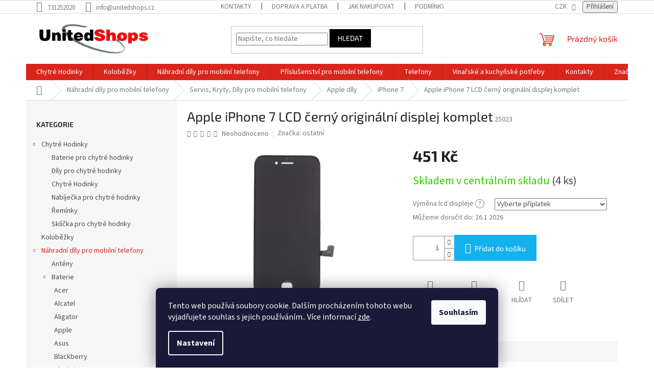

--- FILE ---
content_type: text/html; charset=utf-8
request_url: https://www.unitedshops.eu/apple-iphone-7-lcd-cerny-originalni-displej-komplet/
body_size: 34177
content:
<!doctype html><html lang="cs" dir="ltr" class="header-background-light external-fonts-loaded"><head><meta charset="utf-8" /><meta name="viewport" content="width=device-width,initial-scale=1" /><title>Apple iPhone 7 LCD černý originální displej komplet - United Shops</title><link rel="preconnect" href="https://cdn.myshoptet.com" /><link rel="dns-prefetch" href="https://cdn.myshoptet.com" /><link rel="preload" href="https://cdn.myshoptet.com/prj/dist/master/cms/libs/jquery/jquery-1.11.3.min.js" as="script" /><link href="https://cdn.myshoptet.com/prj/dist/master/cms/templates/frontend_templates/shared/css/font-face/source-sans-3.css" rel="stylesheet"><link href="https://cdn.myshoptet.com/prj/dist/master/cms/templates/frontend_templates/shared/css/font-face/exo-2.css" rel="stylesheet"><link href="https://cdn.myshoptet.com/prj/dist/master/shop/dist/font-shoptet-11.css.62c94c7785ff2cea73b2.css" rel="stylesheet"><script>
dataLayer = [];
dataLayer.push({'shoptet' : {
    "pageId": 2024,
    "pageType": "productDetail",
    "currency": "CZK",
    "currencyInfo": {
        "decimalSeparator": ",",
        "exchangeRate": 1,
        "priceDecimalPlaces": 2,
        "symbol": "K\u010d",
        "symbolLeft": 0,
        "thousandSeparator": " "
    },
    "language": "cs",
    "projectId": 383709,
    "product": {
        "id": 359164,
        "guid": "da8d66d4-925b-11ef-9630-de5fa5be7c16",
        "hasVariants": false,
        "codes": [
            {
                "code": 25023,
                "quantity": "4",
                "stocks": [
                    {
                        "id": "ext",
                        "quantity": "4"
                    },
                    {
                        "id": 1,
                        "quantity": "0"
                    }
                ]
            }
        ],
        "code": "25023",
        "name": "Apple iPhone 7 LCD \u010dern\u00fd origin\u00e1ln\u00ed displej komplet",
        "appendix": "",
        "weight": "0.3",
        "manufacturer": "ostatn\u00ed",
        "manufacturerGuid": "1EF5333A54AF6B928B57DA0BA3DED3EE",
        "currentCategory": "N\u00e1hradn\u00ed d\u00edly pro mobiln\u00ed telefony | Servis, Kryty, D\u00edly | Apple d\u00edly | iPhone 7",
        "currentCategoryGuid": "e6c9d66f-e0d3-11ec-ac23-ac1f6b0076ec",
        "defaultCategory": "N\u00e1hradn\u00ed d\u00edly pro mobiln\u00ed telefony | Servis, Kryty, D\u00edly | Apple d\u00edly | iPhone 7",
        "defaultCategoryGuid": "e6c9d66f-e0d3-11ec-ac23-ac1f6b0076ec",
        "currency": "CZK",
        "priceWithVat": 451
    },
    "stocks": [
        {
            "id": 1,
            "title": "Provozovna Praha",
            "isDeliveryPoint": 1,
            "visibleOnEshop": 1
        },
        {
            "id": "ext",
            "title": "Sklad",
            "isDeliveryPoint": 0,
            "visibleOnEshop": 1
        }
    ],
    "cartInfo": {
        "id": null,
        "freeShipping": false,
        "freeShippingFrom": 2000,
        "leftToFreeGift": {
            "formattedPrice": "0 K\u010d",
            "priceLeft": 0
        },
        "freeGift": false,
        "leftToFreeShipping": {
            "priceLeft": 2000,
            "dependOnRegion": 0,
            "formattedPrice": "2 000 K\u010d"
        },
        "discountCoupon": [],
        "getNoBillingShippingPrice": {
            "withoutVat": 0,
            "vat": 0,
            "withVat": 0
        },
        "cartItems": [],
        "taxMode": "ORDINARY"
    },
    "cart": [],
    "customer": {
        "priceRatio": 1,
        "priceListId": 1,
        "groupId": null,
        "registered": false,
        "mainAccount": false
    }
}});
dataLayer.push({'cookie_consent' : {
    "marketing": "denied",
    "analytics": "denied"
}});
document.addEventListener('DOMContentLoaded', function() {
    shoptet.consent.onAccept(function(agreements) {
        if (agreements.length == 0) {
            return;
        }
        dataLayer.push({
            'cookie_consent' : {
                'marketing' : (agreements.includes(shoptet.config.cookiesConsentOptPersonalisation)
                    ? 'granted' : 'denied'),
                'analytics': (agreements.includes(shoptet.config.cookiesConsentOptAnalytics)
                    ? 'granted' : 'denied')
            },
            'event': 'cookie_consent'
        });
    });
});
</script>
<meta property="og:type" content="website"><meta property="og:site_name" content="unitedshops.eu"><meta property="og:url" content="https://www.unitedshops.eu/apple-iphone-7-lcd-cerny-originalni-displej-komplet/"><meta property="og:title" content="Apple iPhone 7 LCD černý originální displej komplet - United Shops"><meta name="author" content="United Shops"><meta name="web_author" content="Shoptet.cz"><meta name="dcterms.rightsHolder" content="www.unitedshops.eu"><meta name="robots" content="index,follow"><meta property="og:image" content="https://cdn.myshoptet.com/usr/www.unitedshops.eu/user/shop/big/359164_apple-iphone-7-lcd-cerny-originalni-displej-komplet.jpg?686da515"><meta property="og:description" content="Apple iPhone 7 LCD černý originální displej komplet. "><meta name="description" content="Apple iPhone 7 LCD černý originální displej komplet. "><meta name="google-site-verification" content="481628464"><meta property="product:price:amount" content="451"><meta property="product:price:currency" content="CZK"><style>:root {--color-primary: #DA251C;--color-primary-h: 3;--color-primary-s: 77%;--color-primary-l: 48%;--color-primary-hover: #d93621;--color-primary-hover-h: 7;--color-primary-hover-s: 74%;--color-primary-hover-l: 49%;--color-secondary: #14b1ef;--color-secondary-h: 197;--color-secondary-s: 87%;--color-secondary-l: 51%;--color-secondary-hover: #00a3df;--color-secondary-hover-h: 196;--color-secondary-hover-s: 100%;--color-secondary-hover-l: 44%;--color-tertiary: #000000;--color-tertiary-h: 0;--color-tertiary-s: 0%;--color-tertiary-l: 0%;--color-tertiary-hover: #000000;--color-tertiary-hover-h: 0;--color-tertiary-hover-s: 0%;--color-tertiary-hover-l: 0%;--color-header-background: #ffffff;--template-font: "Source Sans 3";--template-headings-font: "Exo 2";--header-background-url: none;--cookies-notice-background: #1A1937;--cookies-notice-color: #F8FAFB;--cookies-notice-button-hover: #f5f5f5;--cookies-notice-link-hover: #27263f;--templates-update-management-preview-mode-content: "Náhled aktualizací šablony je aktivní pro váš prohlížeč."}</style>
    
    <link href="https://cdn.myshoptet.com/prj/dist/master/shop/dist/main-11.less.5a24dcbbdabfd189c152.css" rel="stylesheet" />
            <link href="https://cdn.myshoptet.com/prj/dist/master/shop/dist/flags-extra-simple-11.less.1892d7dce1b8bc0e4bd2.css" rel="stylesheet" />
                <link href="https://cdn.myshoptet.com/prj/dist/master/shop/dist/mobile-header-v1-11.less.1ee105d41b5f713c21aa.css" rel="stylesheet" />
    
    <script>var shoptet = shoptet || {};</script>
    <script src="https://cdn.myshoptet.com/prj/dist/master/shop/dist/main-3g-header.js.05f199e7fd2450312de2.js"></script>
<!-- User include --><!-- api 779(420) html code header -->
<script async charset="utf-8" src="//app.notifikuj.cz/js/notifikuj.min.js?id=e5d3af3e-f3e6-4ce6-a998-3672b359b7e8"></script>
<!-- /User include --><link rel="shortcut icon" href="/favicon.ico" type="image/x-icon" /><link rel="canonical" href="https://www.unitedshops.eu/apple-iphone-7-lcd-cerny-originalni-displej-komplet/" />    <script>
        var _hwq = _hwq || [];
        _hwq.push(['setKey', '02D890510064B084AD573A574F045096']);
        _hwq.push(['setTopPos', '0']);
        _hwq.push(['showWidget', '22']);
        (function() {
            var ho = document.createElement('script');
            ho.src = 'https://cz.im9.cz/direct/i/gjs.php?n=wdgt&sak=02D890510064B084AD573A574F045096';
            var s = document.getElementsByTagName('script')[0]; s.parentNode.insertBefore(ho, s);
        })();
    </script>
    <!-- Global site tag (gtag.js) - Google Analytics -->
    <script async src="https://www.googletagmanager.com/gtag/js?id=G-WNK1N9H3CR"></script>
    <script>
        
        window.dataLayer = window.dataLayer || [];
        function gtag(){dataLayer.push(arguments);}
        

                    console.debug('default consent data');

            gtag('consent', 'default', {"ad_storage":"denied","analytics_storage":"denied","ad_user_data":"denied","ad_personalization":"denied","wait_for_update":500});
            dataLayer.push({
                'event': 'default_consent'
            });
        
        gtag('js', new Date());

        
                gtag('config', 'G-WNK1N9H3CR', {"groups":"GA4","send_page_view":false,"content_group":"productDetail","currency":"CZK","page_language":"cs"});
        
        
        
        
        
        
                    gtag('event', 'page_view', {"send_to":"GA4","page_language":"cs","content_group":"productDetail","currency":"CZK"});
        
                gtag('set', 'currency', 'CZK');

        gtag('event', 'view_item', {
            "send_to": "UA",
            "items": [
                {
                    "id": "25023",
                    "name": "Apple iPhone 7 LCD \u010dern\u00fd origin\u00e1ln\u00ed displej komplet",
                    "category": "N\u00e1hradn\u00ed d\u00edly pro mobiln\u00ed telefony \/ Servis, Kryty, D\u00edly \/ Apple d\u00edly \/ iPhone 7",
                                        "brand": "ostatn\u00ed",
                                                            "price": 372.73
                }
            ]
        });
        
        
        
        
        
                    gtag('event', 'view_item', {"send_to":"GA4","page_language":"cs","content_group":"productDetail","value":372.73000000000002,"currency":"CZK","items":[{"item_id":"25023","item_name":"Apple iPhone 7 LCD \u010dern\u00fd origin\u00e1ln\u00ed displej komplet","item_brand":"ostatn\u00ed","item_category":"N\u00e1hradn\u00ed d\u00edly pro mobiln\u00ed telefony","item_category2":"Servis, Kryty, D\u00edly","item_category3":"Apple d\u00edly","item_category4":"iPhone 7","price":372.73000000000002,"quantity":1,"index":0}]});
        
        
        
        
        
        
        
        document.addEventListener('DOMContentLoaded', function() {
            if (typeof shoptet.tracking !== 'undefined') {
                for (var id in shoptet.tracking.bannersList) {
                    gtag('event', 'view_promotion', {
                        "send_to": "UA",
                        "promotions": [
                            {
                                "id": shoptet.tracking.bannersList[id].id,
                                "name": shoptet.tracking.bannersList[id].name,
                                "position": shoptet.tracking.bannersList[id].position
                            }
                        ]
                    });
                }
            }

            shoptet.consent.onAccept(function(agreements) {
                if (agreements.length !== 0) {
                    console.debug('gtag consent accept');
                    var gtagConsentPayload =  {
                        'ad_storage': agreements.includes(shoptet.config.cookiesConsentOptPersonalisation)
                            ? 'granted' : 'denied',
                        'analytics_storage': agreements.includes(shoptet.config.cookiesConsentOptAnalytics)
                            ? 'granted' : 'denied',
                                                                                                'ad_user_data': agreements.includes(shoptet.config.cookiesConsentOptPersonalisation)
                            ? 'granted' : 'denied',
                        'ad_personalization': agreements.includes(shoptet.config.cookiesConsentOptPersonalisation)
                            ? 'granted' : 'denied',
                        };
                    console.debug('update consent data', gtagConsentPayload);
                    gtag('consent', 'update', gtagConsentPayload);
                    dataLayer.push(
                        { 'event': 'update_consent' }
                    );
                }
            });
        });
    </script>
<script>
    (function(t, r, a, c, k, i, n, g) { t['ROIDataObject'] = k;
    t[k]=t[k]||function(){ (t[k].q=t[k].q||[]).push(arguments) },t[k].c=i;n=r.createElement(a),
    g=r.getElementsByTagName(a)[0];n.async=1;n.src=c;g.parentNode.insertBefore(n,g)
    })(window, document, 'script', '//www.heureka.cz/ocm/sdk.js?source=shoptet&version=2&page=product_detail', 'heureka', 'cz');

    heureka('set_user_consent', 0);
</script>
</head><body class="desktop id-2024 in-iphone-7-2 template-11 type-product type-detail multiple-columns-body columns-3 ums_forms_redesign--off ums_a11y_category_page--on ums_discussion_rating_forms--off ums_flags_display_unification--on ums_a11y_login--on mobile-header-version-1"><noscript>
    <style>
        #header {
            padding-top: 0;
            position: relative !important;
            top: 0;
        }
        .header-navigation {
            position: relative !important;
        }
        .overall-wrapper {
            margin: 0 !important;
        }
        body:not(.ready) {
            visibility: visible !important;
        }
    </style>
    <div class="no-javascript">
        <div class="no-javascript__title">Musíte změnit nastavení vašeho prohlížeče</div>
        <div class="no-javascript__text">Podívejte se na: <a href="https://www.google.com/support/bin/answer.py?answer=23852">Jak povolit JavaScript ve vašem prohlížeči</a>.</div>
        <div class="no-javascript__text">Pokud používáte software na blokování reklam, může být nutné povolit JavaScript z této stránky.</div>
        <div class="no-javascript__text">Děkujeme.</div>
    </div>
</noscript>

        <div id="fb-root"></div>
        <script>
            window.fbAsyncInit = function() {
                FB.init({
//                    appId            : 'your-app-id',
                    autoLogAppEvents : true,
                    xfbml            : true,
                    version          : 'v19.0'
                });
            };
        </script>
        <script async defer crossorigin="anonymous" src="https://connect.facebook.net/cs_CZ/sdk.js"></script>    <div class="siteCookies siteCookies--bottom siteCookies--dark js-siteCookies" role="dialog" data-testid="cookiesPopup" data-nosnippet>
        <div class="siteCookies__form">
            <div class="siteCookies__content">
                <div class="siteCookies__text">
                    Tento web používá soubory cookie. Dalším procházením tohoto webu vyjadřujete souhlas s jejich používáním.. Více informací <a href="https://www.unitedshops.eu/podminky-ochrany-osobnich-udaju/" target="\" _blank="" rel="\" noreferrer="">zde</a>.
                </div>
                <p class="siteCookies__links">
                    <button class="siteCookies__link js-cookies-settings" aria-label="Nastavení cookies" data-testid="cookiesSettings">Nastavení</button>
                </p>
            </div>
            <div class="siteCookies__buttonWrap">
                                <button class="siteCookies__button js-cookiesConsentSubmit" value="all" aria-label="Přijmout cookies" data-testid="buttonCookiesAccept">Souhlasím</button>
            </div>
        </div>
        <script>
            document.addEventListener("DOMContentLoaded", () => {
                const siteCookies = document.querySelector('.js-siteCookies');
                document.addEventListener("scroll", shoptet.common.throttle(() => {
                    const st = document.documentElement.scrollTop;
                    if (st > 1) {
                        siteCookies.classList.add('siteCookies--scrolled');
                    } else {
                        siteCookies.classList.remove('siteCookies--scrolled');
                    }
                }, 100));
            });
        </script>
    </div>
<a href="#content" class="skip-link sr-only">Přejít na obsah</a><div class="overall-wrapper"><div class="user-action"><div class="container">
    <div class="user-action-in">
                    <div id="login" class="user-action-login popup-widget login-widget" role="dialog" aria-labelledby="loginHeading">
        <div class="popup-widget-inner">
                            <h2 id="loginHeading">Přihlášení k vašemu účtu</h2><div id="customerLogin"><form action="/action/Customer/Login/" method="post" id="formLoginIncluded" class="csrf-enabled formLogin" data-testid="formLogin"><input type="hidden" name="referer" value="" /><div class="form-group"><div class="input-wrapper email js-validated-element-wrapper no-label"><input type="email" name="email" class="form-control" autofocus placeholder="E-mailová adresa (např. jan@novak.cz)" data-testid="inputEmail" autocomplete="email" required /></div></div><div class="form-group"><div class="input-wrapper password js-validated-element-wrapper no-label"><input type="password" name="password" class="form-control" placeholder="Heslo" data-testid="inputPassword" autocomplete="current-password" required /><span class="no-display">Nemůžete vyplnit toto pole</span><input type="text" name="surname" value="" class="no-display" /></div></div><div class="form-group"><div class="login-wrapper"><button type="submit" class="btn btn-secondary btn-text btn-login" data-testid="buttonSubmit">Přihlásit se</button><div class="password-helper"><a href="/registrace/" data-testid="signup" rel="nofollow">Nová registrace</a><a href="/klient/zapomenute-heslo/" rel="nofollow">Zapomenuté heslo</a></div></div></div></form>
</div>                    </div>
    </div>

                            <div id="cart-widget" class="user-action-cart popup-widget cart-widget loader-wrapper" data-testid="popupCartWidget" role="dialog" aria-hidden="true">
    <div class="popup-widget-inner cart-widget-inner place-cart-here">
        <div class="loader-overlay">
            <div class="loader"></div>
        </div>
    </div>

    <div class="cart-widget-button">
        <a href="/kosik/" class="btn btn-conversion" id="continue-order-button" rel="nofollow" data-testid="buttonNextStep">Pokračovat do košíku</a>
    </div>
</div>
            </div>
</div>
</div><div class="top-navigation-bar" data-testid="topNavigationBar">

    <div class="container">

        <div class="top-navigation-contacts">
            <strong>Zákaznická podpora:</strong><a href="tel:731252020" class="project-phone" aria-label="Zavolat na 731252020" data-testid="contactboxPhone"><span>731252020</span></a><a href="mailto:info@unitedshops.cz" class="project-email" data-testid="contactboxEmail"><span>info@unitedshops.cz</span></a>        </div>

                            <div class="top-navigation-menu">
                <div class="top-navigation-menu-trigger"></div>
                <ul class="top-navigation-bar-menu">
                                            <li class="top-navigation-menu-item-29">
                            <a href="/kontakty/">Kontakty</a>
                        </li>
                                            <li class="top-navigation-menu-item-705">
                            <a href="/doprava-a-platba/">Doprava a platba</a>
                        </li>
                                            <li class="top-navigation-menu-item-27">
                            <a href="/jak-nakupovat/">Jak nakupovat</a>
                        </li>
                                            <li class="top-navigation-menu-item-691">
                            <a href="/podminky-ochrany-osobnich-udaju/">Podmínky ochrany osobních údajů </a>
                        </li>
                                            <li class="top-navigation-menu-item-39">
                            <a href="/obchodni-podminky/">Obchodní podmínky</a>
                        </li>
                                            <li class="top-navigation-menu-item-1325">
                            <a href="/reklamace-a-vraceni-do-14dnu/">Reklamace a vrácení do 14dnů</a>
                        </li>
                                    </ul>
                <ul class="top-navigation-bar-menu-helper"></ul>
            </div>
        
        <div class="top-navigation-tools top-navigation-tools--language">
            <div class="responsive-tools">
                <a href="#" class="toggle-window" data-target="search" aria-label="Hledat" data-testid="linkSearchIcon"></a>
                                                            <a href="#" class="toggle-window" data-target="login"></a>
                                                    <a href="#" class="toggle-window" data-target="navigation" aria-label="Menu" data-testid="hamburgerMenu"></a>
            </div>
                <div class="dropdown">
        <span>Ceny v:</span>
        <button id="topNavigationDropdown" type="button" data-toggle="dropdown" aria-haspopup="true" aria-expanded="false">
            CZK
            <span class="caret"></span>
        </button>
        <ul class="dropdown-menu" aria-labelledby="topNavigationDropdown"><li><a href="/action/Currency/changeCurrency/?currencyCode=CZK" rel="nofollow">CZK</a></li><li><a href="/action/Currency/changeCurrency/?currencyCode=EUR" rel="nofollow">EUR</a></li></ul>
    </div>
            <button class="top-nav-button top-nav-button-login toggle-window" type="button" data-target="login" aria-haspopup="dialog" aria-controls="login" aria-expanded="false" data-testid="signin"><span>Přihlášení</span></button>        </div>

    </div>

</div>
<header id="header"><div class="container navigation-wrapper">
    <div class="header-top">
        <div class="site-name-wrapper">
            <div class="site-name"><a href="/" data-testid="linkWebsiteLogo"><img src="https://cdn.myshoptet.com/usr/www.unitedshops.eu/user/logos/unitedshopslogo.jpg" alt="United Shops" fetchpriority="low" /></a></div>        </div>
        <div class="search" itemscope itemtype="https://schema.org/WebSite">
            <meta itemprop="headline" content="iPhone 7"/><meta itemprop="url" content="https://www.unitedshops.eu"/><meta itemprop="text" content="Apple iPhone 7 LCD černý originální displej komplet. "/>            <form action="/action/ProductSearch/prepareString/" method="post"
    id="formSearchForm" class="search-form compact-form js-search-main"
    itemprop="potentialAction" itemscope itemtype="https://schema.org/SearchAction" data-testid="searchForm">
    <fieldset>
        <meta itemprop="target"
            content="https://www.unitedshops.eu/vyhledavani/?string={string}"/>
        <input type="hidden" name="language" value="cs"/>
        
            
<input
    type="search"
    name="string"
        class="query-input form-control search-input js-search-input"
    placeholder="Napište, co hledáte"
    autocomplete="off"
    required
    itemprop="query-input"
    aria-label="Vyhledávání"
    data-testid="searchInput"
>
            <button type="submit" class="btn btn-default" data-testid="searchBtn">Hledat</button>
        
    </fieldset>
</form>
        </div>
        <div class="navigation-buttons">
                
    <a href="/kosik/" class="btn btn-icon toggle-window cart-count" data-target="cart" data-hover="true" data-redirect="true" data-testid="headerCart" rel="nofollow" aria-haspopup="dialog" aria-expanded="false" aria-controls="cart-widget">
        
                <span class="sr-only">Nákupní košík</span>
        
            <span class="cart-price visible-lg-inline-block" data-testid="headerCartPrice">
                                    Prázdný košík                            </span>
        
    
            </a>
        </div>
    </div>
    <nav id="navigation" aria-label="Hlavní menu" data-collapsible="true"><div class="navigation-in menu"><ul class="menu-level-1" role="menubar" data-testid="headerMenuItems"><li class="menu-item-1766 ext" role="none"><a href="/chytre-hodinky/" data-testid="headerMenuItem" role="menuitem" aria-haspopup="true" aria-expanded="false"><b>Chytré Hodinky</b><span class="submenu-arrow"></span></a><ul class="menu-level-2" aria-label="Chytré Hodinky" tabindex="-1" role="menu"><li class="menu-item-1781" role="none"><a href="/baterie-pro-chytre-hodinky/" class="menu-image" data-testid="headerMenuItem" tabindex="-1" aria-hidden="true"><img src="data:image/svg+xml,%3Csvg%20width%3D%22140%22%20height%3D%22100%22%20xmlns%3D%22http%3A%2F%2Fwww.w3.org%2F2000%2Fsvg%22%3E%3C%2Fsvg%3E" alt="" aria-hidden="true" width="140" height="100"  data-src="https://cdn.myshoptet.com/usr/www.unitedshops.eu/user/categories/thumb/i030621-huawei-watch-2-pro_5ddcb74a6f229.jpg" fetchpriority="low" /></a><div><a href="/baterie-pro-chytre-hodinky/" data-testid="headerMenuItem" role="menuitem"><span>Baterie pro chytré hodinky</span></a>
                        </div></li><li class="menu-item-1775" role="none"><a href="/dily-pro-chytre-hodinky/" class="menu-image" data-testid="headerMenuItem" tabindex="-1" aria-hidden="true"><img src="data:image/svg+xml,%3Csvg%20width%3D%22140%22%20height%3D%22100%22%20xmlns%3D%22http%3A%2F%2Fwww.w3.org%2F2000%2Fsvg%22%3E%3C%2Fsvg%3E" alt="" aria-hidden="true" width="140" height="100"  data-src="https://cdn.myshoptet.com/usr/www.unitedshops.eu/user/categories/thumb/i021054-apple-watch-4-2-mikr_565d1d02acf70.jpg" fetchpriority="low" /></a><div><a href="/dily-pro-chytre-hodinky/" data-testid="headerMenuItem" role="menuitem"><span>Díly pro chytré hodinky</span></a>
                        </div></li><li class="menu-item-1769" role="none"><a href="/chytre-hodinky-2/" class="menu-image" data-testid="headerMenuItem" tabindex="-1" aria-hidden="true"><img src="data:image/svg+xml,%3Csvg%20width%3D%22140%22%20height%3D%22100%22%20xmlns%3D%22http%3A%2F%2Fwww.w3.org%2F2000%2Fsvg%22%3E%3C%2Fsvg%3E" alt="" aria-hidden="true" width="140" height="100"  data-src="https://cdn.myshoptet.com/usr/www.unitedshops.eu/user/categories/thumb/i025972-apple-watch-38mm-nyl_5a5dd0f052b5d-1.jpg" fetchpriority="low" /></a><div><a href="/chytre-hodinky-2/" data-testid="headerMenuItem" role="menuitem"><span>Chytré Hodinky</span></a>
                        </div></li><li class="menu-item-1787" role="none"><a href="/nabijecka-pro-chytre-hodinky/" class="menu-image" data-testid="headerMenuItem" tabindex="-1" aria-hidden="true"><img src="data:image/svg+xml,%3Csvg%20width%3D%22140%22%20height%3D%22100%22%20xmlns%3D%22http%3A%2F%2Fwww.w3.org%2F2000%2Fsvg%22%3E%3C%2Fsvg%3E" alt="" aria-hidden="true" width="140" height="100"  data-src="https://cdn.myshoptet.com/usr/www.unitedshops.eu/user/categories/thumb/i032591-xiaomi-mi-band-5-nab_602249756e891.jpg" fetchpriority="low" /></a><div><a href="/nabijecka-pro-chytre-hodinky/" data-testid="headerMenuItem" role="menuitem"><span>Nabíječka pro chytré hodinky</span></a>
                        </div></li><li class="menu-item-1772" role="none"><a href="/reminky/" class="menu-image" data-testid="headerMenuItem" tabindex="-1" aria-hidden="true"><img src="data:image/svg+xml,%3Csvg%20width%3D%22140%22%20height%3D%22100%22%20xmlns%3D%22http%3A%2F%2Fwww.w3.org%2F2000%2Fsvg%22%3E%3C%2Fsvg%3E" alt="" aria-hidden="true" width="140" height="100"  data-src="https://cdn.myshoptet.com/usr/www.unitedshops.eu/user/categories/thumb/i025975-apple-watch-38mm-koyz_5a5dd672be08f.jpg" fetchpriority="low" /></a><div><a href="/reminky/" data-testid="headerMenuItem" role="menuitem"><span>Řemínky</span></a>
                        </div></li><li class="menu-item-1778" role="none"><a href="/sklicka-pro-chytre-hodnky/" class="menu-image" data-testid="headerMenuItem" tabindex="-1" aria-hidden="true"><img src="data:image/svg+xml,%3Csvg%20width%3D%22140%22%20height%3D%22100%22%20xmlns%3D%22http%3A%2F%2Fwww.w3.org%2F2000%2Fsvg%22%3E%3C%2Fsvg%3E" alt="" aria-hidden="true" width="140" height="100"  data-src="https://cdn.myshoptet.com/usr/www.unitedshops.eu/user/categories/thumb/i033770-apple-watch-38mm-pro_61a3ac849e8af.jpg" fetchpriority="low" /></a><div><a href="/sklicka-pro-chytre-hodnky/" data-testid="headerMenuItem" role="menuitem"><span>Sklíčka pro chytré hodnky</span></a>
                        </div></li></ul></li>
<li class="menu-item-1901" role="none"><a href="/kolobezky/" data-testid="headerMenuItem" role="menuitem" aria-expanded="false"><b>Koloběžky</b></a></li>
<li class="menu-item-780 ext" role="none"><a href="/nahradni-dily-pro-mobilni-telefony-2/" data-testid="headerMenuItem" role="menuitem" aria-haspopup="true" aria-expanded="false"><b>Náhradní díly pro mobilní telefony</b><span class="submenu-arrow"></span></a><ul class="menu-level-2" aria-label="Náhradní díly pro mobilní telefony" tabindex="-1" role="menu"><li class="menu-item-810" role="none"><a href="/anteny/" class="menu-image" data-testid="headerMenuItem" tabindex="-1" aria-hidden="true"><img src="data:image/svg+xml,%3Csvg%20width%3D%22140%22%20height%3D%22100%22%20xmlns%3D%22http%3A%2F%2Fwww.w3.org%2F2000%2Fsvg%22%3E%3C%2Fsvg%3E" alt="" aria-hidden="true" width="140" height="100"  data-src="https://cdn.myshoptet.com/usr/www.unitedshops.eu/user/categories/thumb/antena-pro-mobilni-telefon.png" fetchpriority="low" /></a><div><a href="/anteny/" data-testid="headerMenuItem" role="menuitem"><span>Antény</span></a>
                        </div></li><li class="menu-item-813 has-third-level" role="none"><a href="/baterie/" class="menu-image" data-testid="headerMenuItem" tabindex="-1" aria-hidden="true"><img src="data:image/svg+xml,%3Csvg%20width%3D%22140%22%20height%3D%22100%22%20xmlns%3D%22http%3A%2F%2Fwww.w3.org%2F2000%2Fsvg%22%3E%3C%2Fsvg%3E" alt="" aria-hidden="true" width="140" height="100"  data-src="https://cdn.myshoptet.com/usr/www.unitedshops.eu/user/categories/thumb/baterie.png" fetchpriority="low" /></a><div><a href="/baterie/" data-testid="headerMenuItem" role="menuitem"><span>Baterie</span></a>
                                                    <ul class="menu-level-3" role="menu">
                                                                    <li class="menu-item-1295" role="none">
                                        <a href="/acer-4/" data-testid="headerMenuItem" role="menuitem">
                                            Acer</a>,                                    </li>
                                                                    <li class="menu-item-1289" role="none">
                                        <a href="/alcatel-3/" data-testid="headerMenuItem" role="menuitem">
                                            Alcatel</a>,                                    </li>
                                                                    <li class="menu-item-1493" role="none">
                                        <a href="/aligator/" data-testid="headerMenuItem" role="menuitem">
                                            Aligator</a>,                                    </li>
                                                                    <li class="menu-item-1292" role="none">
                                        <a href="/apple-3/" data-testid="headerMenuItem" role="menuitem">
                                            Apple</a>,                                    </li>
                                                                    <li class="menu-item-1298" role="none">
                                        <a href="/asus-3/" data-testid="headerMenuItem" role="menuitem">
                                            Asus</a>,                                    </li>
                                                                    <li class="menu-item-1418" role="none">
                                        <a href="/blackberry/" data-testid="headerMenuItem" role="menuitem">
                                            Blackberry</a>,                                    </li>
                                                                    <li class="menu-item-1421" role="none">
                                        <a href="/blackview/" data-testid="headerMenuItem" role="menuitem">
                                            Blackview</a>,                                    </li>
                                                                    <li class="menu-item-1427" role="none">
                                        <a href="/cat/" data-testid="headerMenuItem" role="menuitem">
                                            CAT</a>,                                    </li>
                                                                    <li class="menu-item-1424" role="none">
                                        <a href="/doogee-2/" data-testid="headerMenuItem" role="menuitem">
                                            Doogee baterie</a>,                                    </li>
                                                                    <li class="menu-item-1433" role="none">
                                        <a href="/google-2/" data-testid="headerMenuItem" role="menuitem">
                                            Google</a>,                                    </li>
                                                                    <li class="menu-item-1430" role="none">
                                        <a href="/htc/" data-testid="headerMenuItem" role="menuitem">
                                            HTC</a>,                                    </li>
                                                                    <li class="menu-item-1436" role="none">
                                        <a href="/huawei--honor/" data-testid="headerMenuItem" role="menuitem">
                                            Huawei, Honor</a>,                                    </li>
                                                                    <li class="menu-item-1439" role="none">
                                        <a href="/lenovo-2/" data-testid="headerMenuItem" role="menuitem">
                                            Lenovo</a>,                                    </li>
                                                                    <li class="menu-item-1442" role="none">
                                        <a href="/lg-2/" data-testid="headerMenuItem" role="menuitem">
                                            LG</a>,                                    </li>
                                                                    <li class="menu-item-1448" role="none">
                                        <a href="/meizu-2/" data-testid="headerMenuItem" role="menuitem">
                                            Meizu</a>,                                    </li>
                                                                    <li class="menu-item-1496" role="none">
                                        <a href="/microsoft/" data-testid="headerMenuItem" role="menuitem">
                                            Microsoft</a>,                                    </li>
                                                                    <li class="menu-item-1445" role="none">
                                        <a href="/motorola-2/" data-testid="headerMenuItem" role="menuitem">
                                            Motorola</a>,                                    </li>
                                                                    <li class="menu-item-1451" role="none">
                                        <a href="/nintendo/" data-testid="headerMenuItem" role="menuitem">
                                            Nintendo</a>,                                    </li>
                                                                    <li class="menu-item-1454" role="none">
                                        <a href="/nokia-2/" data-testid="headerMenuItem" role="menuitem">
                                            Nokia</a>,                                    </li>
                                                                    <li class="menu-item-1457" role="none">
                                        <a href="/nokia-hmd/" data-testid="headerMenuItem" role="menuitem">
                                            Nokia HMD</a>,                                    </li>
                                                                    <li class="menu-item-1460" role="none">
                                        <a href="/oneplus/" data-testid="headerMenuItem" role="menuitem">
                                            Oneplus</a>,                                    </li>
                                                                    <li class="menu-item-1463" role="none">
                                        <a href="/oppo/" data-testid="headerMenuItem" role="menuitem">
                                            Oppo</a>,                                    </li>
                                                                    <li class="menu-item-1490" role="none">
                                        <a href="/ostatni-baterie/" data-testid="headerMenuItem" role="menuitem">
                                            Ostatní baterie</a>,                                    </li>
                                                                    <li class="menu-item-1466" role="none">
                                        <a href="/oukitel-2/" data-testid="headerMenuItem" role="menuitem">
                                            Oukitel baterie</a>,                                    </li>
                                                                    <li class="menu-item-1469" role="none">
                                        <a href="/realme-2/" data-testid="headerMenuItem" role="menuitem">
                                            Realme</a>,                                    </li>
                                                                    <li class="menu-item-1472" role="none">
                                        <a href="/samsung/" data-testid="headerMenuItem" role="menuitem">
                                            Samsung</a>,                                    </li>
                                                                    <li class="menu-item-1475" role="none">
                                        <a href="/sony/" data-testid="headerMenuItem" role="menuitem">
                                            Sony</a>,                                    </li>
                                                                    <li class="menu-item-1478" role="none">
                                        <a href="/sonyericsson/" data-testid="headerMenuItem" role="menuitem">
                                            Sonyericsson</a>,                                    </li>
                                                                    <li class="menu-item-1481" role="none">
                                        <a href="/ulefone/" data-testid="headerMenuItem" role="menuitem">
                                            Ulefone baterie</a>,                                    </li>
                                                                    <li class="menu-item-2602" role="none">
                                        <a href="/vivo-2/" data-testid="headerMenuItem" role="menuitem">
                                            Vivo</a>,                                    </li>
                                                                    <li class="menu-item-1484" role="none">
                                        <a href="/wiko/" data-testid="headerMenuItem" role="menuitem">
                                            Wiko</a>,                                    </li>
                                                                    <li class="menu-item-1487" role="none">
                                        <a href="/xiaomi/" data-testid="headerMenuItem" role="menuitem">
                                            Xiaomi</a>                                    </li>
                                                            </ul>
                        </div></li><li class="menu-item-816" role="none"><a href="/ctecky-sim/" class="menu-image" data-testid="headerMenuItem" tabindex="-1" aria-hidden="true"><img src="data:image/svg+xml,%3Csvg%20width%3D%22140%22%20height%3D%22100%22%20xmlns%3D%22http%3A%2F%2Fwww.w3.org%2F2000%2Fsvg%22%3E%3C%2Fsvg%3E" alt="" aria-hidden="true" width="140" height="100"  data-src="https://cdn.myshoptet.com/usr/www.unitedshops.eu/user/categories/thumb/ctecka-sim-pro-mobilni-telefon.png" fetchpriority="low" /></a><div><a href="/ctecky-sim/" data-testid="headerMenuItem" role="menuitem"><span>Čtečky sim</span></a>
                        </div></li><li class="menu-item-819" role="none"><a href="/deska-klavesnice/" class="menu-image" data-testid="headerMenuItem" tabindex="-1" aria-hidden="true"><img src="data:image/svg+xml,%3Csvg%20width%3D%22140%22%20height%3D%22100%22%20xmlns%3D%22http%3A%2F%2Fwww.w3.org%2F2000%2Fsvg%22%3E%3C%2Fsvg%3E" alt="" aria-hidden="true" width="140" height="100"  data-src="https://cdn.myshoptet.com/prj/dist/master/cms/templates/frontend_templates/00/img/folder.svg" fetchpriority="low" /></a><div><a href="/deska-klavesnice/" data-testid="headerMenuItem" role="menuitem"><span>Deska klávesnice</span></a>
                        </div></li><li class="menu-item-822" role="none"><a href="/dotykove-desky/" class="menu-image" data-testid="headerMenuItem" tabindex="-1" aria-hidden="true"><img src="data:image/svg+xml,%3Csvg%20width%3D%22140%22%20height%3D%22100%22%20xmlns%3D%22http%3A%2F%2Fwww.w3.org%2F2000%2Fsvg%22%3E%3C%2Fsvg%3E" alt="" aria-hidden="true" width="140" height="100"  data-src="https://cdn.myshoptet.com/usr/www.unitedshops.eu/user/categories/thumb/dotykove-desky.png" fetchpriority="low" /></a><div><a href="/dotykove-desky/" data-testid="headerMenuItem" role="menuitem"><span>Dotykové desky</span></a>
                        </div></li><li class="menu-item-825" role="none"><a href="/flexy-kabely/" class="menu-image" data-testid="headerMenuItem" tabindex="-1" aria-hidden="true"><img src="data:image/svg+xml,%3Csvg%20width%3D%22140%22%20height%3D%22100%22%20xmlns%3D%22http%3A%2F%2Fwww.w3.org%2F2000%2Fsvg%22%3E%3C%2Fsvg%3E" alt="" aria-hidden="true" width="140" height="100"  data-src="https://cdn.myshoptet.com/usr/www.unitedshops.eu/user/categories/thumb/flexy-kabely-pro-mobilni-telefony.png" fetchpriority="low" /></a><div><a href="/flexy-kabely/" data-testid="headerMenuItem" role="menuitem"><span>Flexy kabely</span></a>
                        </div></li><li class="menu-item-828" role="none"><a href="/ic--cipy/" class="menu-image" data-testid="headerMenuItem" tabindex="-1" aria-hidden="true"><img src="data:image/svg+xml,%3Csvg%20width%3D%22140%22%20height%3D%22100%22%20xmlns%3D%22http%3A%2F%2Fwww.w3.org%2F2000%2Fsvg%22%3E%3C%2Fsvg%3E" alt="" aria-hidden="true" width="140" height="100"  data-src="https://cdn.myshoptet.com/usr/www.unitedshops.eu/user/categories/thumb/ic-cipy.png" fetchpriority="low" /></a><div><a href="/ic--cipy/" data-testid="headerMenuItem" role="menuitem"><span>IC, čipy</span></a>
                        </div></li><li class="menu-item-831" role="none"><a href="/joystick/" class="menu-image" data-testid="headerMenuItem" tabindex="-1" aria-hidden="true"><img src="data:image/svg+xml,%3Csvg%20width%3D%22140%22%20height%3D%22100%22%20xmlns%3D%22http%3A%2F%2Fwww.w3.org%2F2000%2Fsvg%22%3E%3C%2Fsvg%3E" alt="" aria-hidden="true" width="140" height="100"  data-src="https://cdn.myshoptet.com/prj/dist/master/cms/templates/frontend_templates/00/img/folder.svg" fetchpriority="low" /></a><div><a href="/joystick/" data-testid="headerMenuItem" role="menuitem"><span>Joystick</span></a>
                        </div></li><li class="menu-item-834" role="none"><a href="/kamery/" class="menu-image" data-testid="headerMenuItem" tabindex="-1" aria-hidden="true"><img src="data:image/svg+xml,%3Csvg%20width%3D%22140%22%20height%3D%22100%22%20xmlns%3D%22http%3A%2F%2Fwww.w3.org%2F2000%2Fsvg%22%3E%3C%2Fsvg%3E" alt="" aria-hidden="true" width="140" height="100"  data-src="https://cdn.myshoptet.com/usr/www.unitedshops.eu/user/categories/thumb/nahradni-dil-kamera-pro-telefony.png" fetchpriority="low" /></a><div><a href="/kamery/" data-testid="headerMenuItem" role="menuitem"><span>Kamery</span></a>
                        </div></li><li class="menu-item-837" role="none"><a href="/klavesnice/" class="menu-image" data-testid="headerMenuItem" tabindex="-1" aria-hidden="true"><img src="data:image/svg+xml,%3Csvg%20width%3D%22140%22%20height%3D%22100%22%20xmlns%3D%22http%3A%2F%2Fwww.w3.org%2F2000%2Fsvg%22%3E%3C%2Fsvg%3E" alt="" aria-hidden="true" width="140" height="100"  data-src="https://cdn.myshoptet.com/usr/www.unitedshops.eu/user/categories/thumb/klavesnice-pro-mobilni-telefon.png" fetchpriority="low" /></a><div><a href="/klavesnice/" data-testid="headerMenuItem" role="menuitem"><span>Klávesnice</span></a>
                        </div></li><li class="menu-item-840" role="none"><a href="/konektory/" class="menu-image" data-testid="headerMenuItem" tabindex="-1" aria-hidden="true"><img src="data:image/svg+xml,%3Csvg%20width%3D%22140%22%20height%3D%22100%22%20xmlns%3D%22http%3A%2F%2Fwww.w3.org%2F2000%2Fsvg%22%3E%3C%2Fsvg%3E" alt="" aria-hidden="true" width="140" height="100"  data-src="https://cdn.myshoptet.com/usr/www.unitedshops.eu/user/categories/thumb/usb-konektor-pro-mobilni-telefony.png" fetchpriority="low" /></a><div><a href="/konektory/" data-testid="headerMenuItem" role="menuitem"><span>Konektory</span></a>
                        </div></li><li class="menu-item-2222" role="none"><a href="/kryty-2/" class="menu-image" data-testid="headerMenuItem" tabindex="-1" aria-hidden="true"><img src="data:image/svg+xml,%3Csvg%20width%3D%22140%22%20height%3D%22100%22%20xmlns%3D%22http%3A%2F%2Fwww.w3.org%2F2000%2Fsvg%22%3E%3C%2Fsvg%3E" alt="" aria-hidden="true" width="140" height="100"  data-src="https://cdn.myshoptet.com/prj/dist/master/cms/templates/frontend_templates/00/img/folder.svg" fetchpriority="low" /></a><div><a href="/kryty-2/" data-testid="headerMenuItem" role="menuitem"><span>Kryty</span></a>
                        </div></li><li class="menu-item-1604" role="none"><a href="/lcd-2/" class="menu-image" data-testid="headerMenuItem" tabindex="-1" aria-hidden="true"><img src="data:image/svg+xml,%3Csvg%20width%3D%22140%22%20height%3D%22100%22%20xmlns%3D%22http%3A%2F%2Fwww.w3.org%2F2000%2Fsvg%22%3E%3C%2Fsvg%3E" alt="" aria-hidden="true" width="140" height="100"  data-src="https://cdn.myshoptet.com/prj/dist/master/cms/templates/frontend_templates/00/img/folder.svg" fetchpriority="low" /></a><div><a href="/lcd-2/" data-testid="headerMenuItem" role="menuitem"><span>Lcd</span></a>
                        </div></li><li class="menu-item-846 has-third-level" role="none"><a href="/lcd/" class="menu-image" data-testid="headerMenuItem" tabindex="-1" aria-hidden="true"><img src="data:image/svg+xml,%3Csvg%20width%3D%22140%22%20height%3D%22100%22%20xmlns%3D%22http%3A%2F%2Fwww.w3.org%2F2000%2Fsvg%22%3E%3C%2Fsvg%3E" alt="" aria-hidden="true" width="140" height="100"  data-src="https://cdn.myshoptet.com/usr/www.unitedshops.eu/user/categories/thumb/lcd.png" fetchpriority="low" /></a><div><a href="/lcd/" data-testid="headerMenuItem" role="menuitem"><span>Lcd displej</span></a>
                                                    <ul class="menu-level-3" role="menu">
                                                                    <li class="menu-item-1505" role="none">
                                        <a href="/acer/" data-testid="headerMenuItem" role="menuitem">
                                            Acer</a>,                                    </li>
                                                                    <li class="menu-item-1304" role="none">
                                        <a href="/alcatel-lcd-displej/" data-testid="headerMenuItem" role="menuitem">
                                            Alcatel LCD displej</a>,                                    </li>
                                                                    <li class="menu-item-1508" role="none">
                                        <a href="/apple/" data-testid="headerMenuItem" role="menuitem">
                                            Apple</a>,                                    </li>
                                                                    <li class="menu-item-1502" role="none">
                                        <a href="/asus/" data-testid="headerMenuItem" role="menuitem">
                                            Asus</a>,                                    </li>
                                                                    <li class="menu-item-1514" role="none">
                                        <a href="/blackberry-2/" data-testid="headerMenuItem" role="menuitem">
                                            Blackberry</a>,                                    </li>
                                                                    <li class="menu-item-1511" role="none">
                                        <a href="/blackview-2/" data-testid="headerMenuItem" role="menuitem">
                                            Blackview</a>,                                    </li>
                                                                    <li class="menu-item-1517" role="none">
                                        <a href="/cat-2/" data-testid="headerMenuItem" role="menuitem">
                                            CAT</a>,                                    </li>
                                                                    <li class="menu-item-1520" role="none">
                                        <a href="/cubot/" data-testid="headerMenuItem" role="menuitem">
                                            Cubot</a>,                                    </li>
                                                                    <li class="menu-item-1523" role="none">
                                        <a href="/doogee-3/" data-testid="headerMenuItem" role="menuitem">
                                            Doogee lcd displej</a>,                                    </li>
                                                                    <li class="menu-item-1526" role="none">
                                        <a href="/google-3/" data-testid="headerMenuItem" role="menuitem">
                                            Google</a>,                                    </li>
                                                                    <li class="menu-item-1541" role="none">
                                        <a href="/hammer/" data-testid="headerMenuItem" role="menuitem">
                                            Hammer</a>,                                    </li>
                                                                    <li class="menu-item-1532" role="none">
                                        <a href="/htc-2/" data-testid="headerMenuItem" role="menuitem">
                                            HTC</a>,                                    </li>
                                                                    <li class="menu-item-1529" role="none">
                                        <a href="/huawei--honor-2/" data-testid="headerMenuItem" role="menuitem">
                                            Huawei, Honor</a>,                                    </li>
                                                                    <li class="menu-item-2605" role="none">
                                        <a href="/infinix-2/" data-testid="headerMenuItem" role="menuitem">
                                            Infinix lcd displej</a>,                                    </li>
                                                                    <li class="menu-item-1535" role="none">
                                        <a href="/lenovo-3/" data-testid="headerMenuItem" role="menuitem">
                                            Lenovo</a>,                                    </li>
                                                                    <li class="menu-item-1538" role="none">
                                        <a href="/lg-3/" data-testid="headerMenuItem" role="menuitem">
                                            LG</a>,                                    </li>
                                                                    <li class="menu-item-1544" role="none">
                                        <a href="/meizu-3/" data-testid="headerMenuItem" role="menuitem">
                                            Meizu</a>,                                    </li>
                                                                    <li class="menu-item-1547" role="none">
                                        <a href="/microsoft-2/" data-testid="headerMenuItem" role="menuitem">
                                            Microsoft</a>,                                    </li>
                                                                    <li class="menu-item-1550" role="none">
                                        <a href="/motorola-3/" data-testid="headerMenuItem" role="menuitem">
                                            Motorola</a>,                                    </li>
                                                                    <li class="menu-item-1553" role="none">
                                        <a href="/nokia-3/" data-testid="headerMenuItem" role="menuitem">
                                            Nokia</a>,                                    </li>
                                                                    <li class="menu-item-1556" role="none">
                                        <a href="/nokia-hmd-2/" data-testid="headerMenuItem" role="menuitem">
                                            Nokia HMD</a>,                                    </li>
                                                                    <li class="menu-item-1598" role="none">
                                        <a href="/nubia-2/" data-testid="headerMenuItem" role="menuitem">
                                            Nubia</a>,                                    </li>
                                                                    <li class="menu-item-1559" role="none">
                                        <a href="/oneplus-2/" data-testid="headerMenuItem" role="menuitem">
                                            Oneplus</a>,                                    </li>
                                                                    <li class="menu-item-1562" role="none">
                                        <a href="/oppo-2/" data-testid="headerMenuItem" role="menuitem">
                                            Oppo</a>,                                    </li>
                                                                    <li class="menu-item-1586" role="none">
                                        <a href="/ostatni-lcd/" data-testid="headerMenuItem" role="menuitem">
                                            Ostatní LCD</a>,                                    </li>
                                                                    <li class="menu-item-2596" role="none">
                                        <a href="/oukitel-4/" data-testid="headerMenuItem" role="menuitem">
                                            Oukitel lcd displej</a>,                                    </li>
                                                                    <li class="menu-item-1565" role="none">
                                        <a href="/realme-3/" data-testid="headerMenuItem" role="menuitem">
                                            Realme</a>,                                    </li>
                                                                    <li class="menu-item-1568" role="none">
                                        <a href="/samsung-2/" data-testid="headerMenuItem" role="menuitem">
                                            Samsung</a>,                                    </li>
                                                                    <li class="menu-item-1571" role="none">
                                        <a href="/sony-2/" data-testid="headerMenuItem" role="menuitem">
                                            Sony</a>,                                    </li>
                                                                    <li class="menu-item-1574" role="none">
                                        <a href="/sonyericsson-2/" data-testid="headerMenuItem" role="menuitem">
                                            Sonyericsson</a>,                                    </li>
                                                                    <li class="menu-item-1577" role="none">
                                        <a href="/ulefone-2/" data-testid="headerMenuItem" role="menuitem">
                                            Ulefone lcd displej</a>,                                    </li>
                                                                    <li class="menu-item-1610" role="none">
                                        <a href="/vivo/" data-testid="headerMenuItem" role="menuitem">
                                            Vivo</a>,                                    </li>
                                                                    <li class="menu-item-1580" role="none">
                                        <a href="/wiko-2/" data-testid="headerMenuItem" role="menuitem">
                                            Wiko</a>,                                    </li>
                                                                    <li class="menu-item-1583" role="none">
                                        <a href="/xiaomi-2/" data-testid="headerMenuItem" role="menuitem">
                                            Xiaomi</a>                                    </li>
                                                            </ul>
                        </div></li><li class="menu-item-849" role="none"><a href="/lepitka/" class="menu-image" data-testid="headerMenuItem" tabindex="-1" aria-hidden="true"><img src="data:image/svg+xml,%3Csvg%20width%3D%22140%22%20height%3D%22100%22%20xmlns%3D%22http%3A%2F%2Fwww.w3.org%2F2000%2Fsvg%22%3E%3C%2Fsvg%3E" alt="" aria-hidden="true" width="140" height="100"  data-src="https://cdn.myshoptet.com/prj/dist/master/cms/templates/frontend_templates/00/img/folder.svg" fetchpriority="low" /></a><div><a href="/lepitka/" data-testid="headerMenuItem" role="menuitem"><span>Lepítka</span></a>
                        </div></li><li class="menu-item-852" role="none"><a href="/mikrofony/" class="menu-image" data-testid="headerMenuItem" tabindex="-1" aria-hidden="true"><img src="data:image/svg+xml,%3Csvg%20width%3D%22140%22%20height%3D%22100%22%20xmlns%3D%22http%3A%2F%2Fwww.w3.org%2F2000%2Fsvg%22%3E%3C%2Fsvg%3E" alt="" aria-hidden="true" width="140" height="100"  data-src="https://cdn.myshoptet.com/usr/www.unitedshops.eu/user/categories/thumb/mikrofon-pro-telefon.png" fetchpriority="low" /></a><div><a href="/mikrofony/" data-testid="headerMenuItem" role="menuitem"><span>Mikrofony</span></a>
                        </div></li><li class="menu-item-855" role="none"><a href="/naradi/" class="menu-image" data-testid="headerMenuItem" tabindex="-1" aria-hidden="true"><img src="data:image/svg+xml,%3Csvg%20width%3D%22140%22%20height%3D%22100%22%20xmlns%3D%22http%3A%2F%2Fwww.w3.org%2F2000%2Fsvg%22%3E%3C%2Fsvg%3E" alt="" aria-hidden="true" width="140" height="100"  data-src="https://cdn.myshoptet.com/usr/www.unitedshops.eu/user/categories/thumb/sroubovak-na-opravu-mobilnich-zarizeni.png" fetchpriority="low" /></a><div><a href="/naradi/" data-testid="headerMenuItem" role="menuitem"><span>Nářadí</span></a>
                        </div></li><li class="menu-item-858" role="none"><a href="/reproduktory--sluchatka/" class="menu-image" data-testid="headerMenuItem" tabindex="-1" aria-hidden="true"><img src="data:image/svg+xml,%3Csvg%20width%3D%22140%22%20height%3D%22100%22%20xmlns%3D%22http%3A%2F%2Fwww.w3.org%2F2000%2Fsvg%22%3E%3C%2Fsvg%3E" alt="" aria-hidden="true" width="140" height="100"  data-src="https://cdn.myshoptet.com/usr/www.unitedshops.eu/user/categories/thumb/reproduktor-na-telefon-nahradni-dil.png" fetchpriority="low" /></a><div><a href="/reproduktory--sluchatka/" data-testid="headerMenuItem" role="menuitem"><span>Reproduktory, Sluchátka</span></a>
                        </div></li><li class="menu-item-843 has-third-level" role="none"><a href="/servis/" class="menu-image" data-testid="headerMenuItem" tabindex="-1" aria-hidden="true"><img src="data:image/svg+xml,%3Csvg%20width%3D%22140%22%20height%3D%22100%22%20xmlns%3D%22http%3A%2F%2Fwww.w3.org%2F2000%2Fsvg%22%3E%3C%2Fsvg%3E" alt="" aria-hidden="true" width="140" height="100"  data-src="https://cdn.myshoptet.com/usr/www.unitedshops.eu/user/categories/thumb/servisa__k.png" fetchpriority="low" /></a><div><a href="/servis/" data-testid="headerMenuItem" role="menuitem"><span>Servis, Kryty, Díly pro mobilní telefony</span></a>
                                                    <ul class="menu-level-3" role="menu">
                                                                    <li class="menu-item-1793" role="none">
                                        <a href="/acer-dily/" data-testid="headerMenuItem" role="menuitem">
                                            Acer díly</a>,                                    </li>
                                                                    <li class="menu-item-1700" role="none">
                                        <a href="/alcatel-dily/" data-testid="headerMenuItem" role="menuitem">
                                            Alcatel díly</a>,                                    </li>
                                                                    <li class="menu-item-1796" role="none">
                                        <a href="/aligator-dily-2/" data-testid="headerMenuItem" role="menuitem">
                                            Aligator díly</a>,                                    </li>
                                                                    <li class="menu-item-1802" role="none">
                                        <a href="/apple-dily/" data-testid="headerMenuItem" role="menuitem">
                                            Apple díly</a>,                                    </li>
                                                                    <li class="menu-item-1805" role="none">
                                        <a href="/asus-dily/" data-testid="headerMenuItem" role="menuitem">
                                            Asus díly</a>,                                    </li>
                                                                    <li class="menu-item-1808" role="none">
                                        <a href="/blackberry-dily/" data-testid="headerMenuItem" role="menuitem">
                                            Blackberry díly</a>,                                    </li>
                                                                    <li class="menu-item-1811" role="none">
                                        <a href="/blackview-dily/" data-testid="headerMenuItem" role="menuitem">
                                            Blackview díly</a>,                                    </li>
                                                                    <li class="menu-item-1814" role="none">
                                        <a href="/cat--dily/" data-testid="headerMenuItem" role="menuitem">
                                            CAT  díly</a>,                                    </li>
                                                                    <li class="menu-item-1817" role="none">
                                        <a href="/cubot-dily/" data-testid="headerMenuItem" role="menuitem">
                                            Cubot díly</a>,                                    </li>
                                                                    <li class="menu-item-1820" role="none">
                                        <a href="/doogee-dily/" data-testid="headerMenuItem" role="menuitem">
                                            Doogee díly</a>,                                    </li>
                                                                    <li class="menu-item-1823" role="none">
                                        <a href="/google-dily/" data-testid="headerMenuItem" role="menuitem">
                                            Google díly</a>,                                    </li>
                                                                    <li class="menu-item-1826" role="none">
                                        <a href="/hammer-dily/" data-testid="headerMenuItem" role="menuitem">
                                            Hammer díly</a>,                                    </li>
                                                                    <li class="menu-item-1835" role="none">
                                        <a href="/honor-dily/" data-testid="headerMenuItem" role="menuitem">
                                            Honor díly</a>,                                    </li>
                                                                    <li class="menu-item-1829" role="none">
                                        <a href="/htc-dily/" data-testid="headerMenuItem" role="menuitem">
                                            HTC díly</a>,                                    </li>
                                                                    <li class="menu-item-1832" role="none">
                                        <a href="/huawei-dily/" data-testid="headerMenuItem" role="menuitem">
                                            Huawei díly</a>,                                    </li>
                                                                    <li class="menu-item-2599" role="none">
                                        <a href="/infinix/" data-testid="headerMenuItem" role="menuitem">
                                            Infinix díly</a>,                                    </li>
                                                                    <li class="menu-item-1838" role="none">
                                        <a href="/lenovo-dily/" data-testid="headerMenuItem" role="menuitem">
                                            Lenovo díly</a>,                                    </li>
                                                                    <li class="menu-item-1841" role="none">
                                        <a href="/lg-dily/" data-testid="headerMenuItem" role="menuitem">
                                            LG díly</a>,                                    </li>
                                                                    <li class="menu-item-1847" role="none">
                                        <a href="/meizu-dily/" data-testid="headerMenuItem" role="menuitem">
                                            Meizu díly</a>,                                    </li>
                                                                    <li class="menu-item-1844" role="none">
                                        <a href="/microsoft-dily/" data-testid="headerMenuItem" role="menuitem">
                                            Microsoft díly</a>,                                    </li>
                                                                    <li class="menu-item-1850" role="none">
                                        <a href="/motorola-dily/" data-testid="headerMenuItem" role="menuitem">
                                            Motorola díly</a>,                                    </li>
                                                                    <li class="menu-item-1925" role="none">
                                        <a href="/nintendo-dily/" data-testid="headerMenuItem" role="menuitem">
                                            Nintendo díly</a>,                                    </li>
                                                                    <li class="menu-item-1856" role="none">
                                        <a href="/nokia-dily/" data-testid="headerMenuItem" role="menuitem">
                                            Nokia díly</a>,                                    </li>
                                                                    <li class="menu-item-1853" role="none">
                                        <a href="/nokia-hmd-dily/" data-testid="headerMenuItem" role="menuitem">
                                            Nokia HMD díly</a>,                                    </li>
                                                                    <li class="menu-item-1859" role="none">
                                        <a href="/nubia-dily/" data-testid="headerMenuItem" role="menuitem">
                                            Nubia díly</a>,                                    </li>
                                                                    <li class="menu-item-1862" role="none">
                                        <a href="/oneplus-dily/" data-testid="headerMenuItem" role="menuitem">
                                            Oneplus díly</a>,                                    </li>
                                                                    <li class="menu-item-1865" role="none">
                                        <a href="/oppo-dily/" data-testid="headerMenuItem" role="menuitem">
                                            Oppo díly</a>,                                    </li>
                                                                    <li class="menu-item-1913" role="none">
                                        <a href="/ostatni-dily/" data-testid="headerMenuItem" role="menuitem">
                                            Ostatní díly</a>,                                    </li>
                                                                    <li class="menu-item-1868" role="none">
                                        <a href="/oukitel-dily/" data-testid="headerMenuItem" role="menuitem">
                                            Oukitel díly</a>,                                    </li>
                                                                    <li class="menu-item-2666" role="none">
                                        <a href="/pocketbook/" data-testid="headerMenuItem" role="menuitem">
                                            Pocketbook</a>,                                    </li>
                                                                    <li class="menu-item-1871" role="none">
                                        <a href="/realme-dily/" data-testid="headerMenuItem" role="menuitem">
                                            Realme díly</a>,                                    </li>
                                                                    <li class="menu-item-1874" role="none">
                                        <a href="/samsung-dily/" data-testid="headerMenuItem" role="menuitem">
                                            Samsung díly</a>,                                    </li>
                                                                    <li class="menu-item-2821" role="none">
                                        <a href="/servisni-rady/" data-testid="headerMenuItem" role="menuitem">
                                            Servisní rady, nastavení zařízení</a>,                                    </li>
                                                                    <li class="menu-item-1919" role="none">
                                        <a href="/siemens-dily/" data-testid="headerMenuItem" role="menuitem">
                                            Siemens díly</a>,                                    </li>
                                                                    <li class="menu-item-1877" role="none">
                                        <a href="/sony-dily/" data-testid="headerMenuItem" role="menuitem">
                                            Sony díly</a>,                                    </li>
                                                                    <li class="menu-item-1880" role="none">
                                        <a href="/sonyericsson-dily/" data-testid="headerMenuItem" role="menuitem">
                                            Sonyericsson díly</a>,                                    </li>
                                                                    <li class="menu-item-2632" role="none">
                                        <a href="/tomtom-dily/" data-testid="headerMenuItem" role="menuitem">
                                            Tomtom díly</a>,                                    </li>
                                                                    <li class="menu-item-1883" role="none">
                                        <a href="/ulefone-dily/" data-testid="headerMenuItem" role="menuitem">
                                            Ulefone díly</a>,                                    </li>
                                                                    <li class="menu-item-2534" role="none">
                                        <a href="/umidigi-dily/" data-testid="headerMenuItem" role="menuitem">
                                            Umidigi díly</a>,                                    </li>
                                                                    <li class="menu-item-1886" role="none">
                                        <a href="/vivo-dily/" data-testid="headerMenuItem" role="menuitem">
                                            Vivo díly</a>,                                    </li>
                                                                    <li class="menu-item-1889" role="none">
                                        <a href="/wiko-dily/" data-testid="headerMenuItem" role="menuitem">
                                            Wiko díly</a>,                                    </li>
                                                                    <li class="menu-item-1892" role="none">
                                        <a href="/xiaomi-dily/" data-testid="headerMenuItem" role="menuitem">
                                            Xiaomi díly</a>                                    </li>
                                                            </ul>
                        </div></li><li class="menu-item-867" role="none"><a href="/sim-supliky/" class="menu-image" data-testid="headerMenuItem" tabindex="-1" aria-hidden="true"><img src="data:image/svg+xml,%3Csvg%20width%3D%22140%22%20height%3D%22100%22%20xmlns%3D%22http%3A%2F%2Fwww.w3.org%2F2000%2Fsvg%22%3E%3C%2Fsvg%3E" alt="" aria-hidden="true" width="140" height="100"  data-src="https://cdn.myshoptet.com/usr/www.unitedshops.eu/user/categories/thumb/suplicky_na_sim.png" fetchpriority="low" /></a><div><a href="/sim-supliky/" data-testid="headerMenuItem" role="menuitem"><span>Sim šuplíky</span></a>
                        </div></li><li class="menu-item-861" role="none"><a href="/sklicka/" class="menu-image" data-testid="headerMenuItem" tabindex="-1" aria-hidden="true"><img src="data:image/svg+xml,%3Csvg%20width%3D%22140%22%20height%3D%22100%22%20xmlns%3D%22http%3A%2F%2Fwww.w3.org%2F2000%2Fsvg%22%3E%3C%2Fsvg%3E" alt="" aria-hidden="true" width="140" height="100"  data-src="https://cdn.myshoptet.com/prj/dist/master/cms/templates/frontend_templates/00/img/folder.svg" fetchpriority="low" /></a><div><a href="/sklicka/" data-testid="headerMenuItem" role="menuitem"><span>Sklíčka</span></a>
                        </div></li><li class="menu-item-864" role="none"><a href="/sroubky/" class="menu-image" data-testid="headerMenuItem" tabindex="-1" aria-hidden="true"><img src="data:image/svg+xml,%3Csvg%20width%3D%22140%22%20height%3D%22100%22%20xmlns%3D%22http%3A%2F%2Fwww.w3.org%2F2000%2Fsvg%22%3E%3C%2Fsvg%3E" alt="" aria-hidden="true" width="140" height="100"  data-src="https://cdn.myshoptet.com/usr/www.unitedshops.eu/user/categories/thumb/sroubky-na-mobilni-telefon.png" fetchpriority="low" /></a><div><a href="/sroubky/" data-testid="headerMenuItem" role="menuitem"><span>Šroubky</span></a>
                        </div></li><li class="menu-item-870" role="none"><a href="/tlacitka/" class="menu-image" data-testid="headerMenuItem" tabindex="-1" aria-hidden="true"><img src="data:image/svg+xml,%3Csvg%20width%3D%22140%22%20height%3D%22100%22%20xmlns%3D%22http%3A%2F%2Fwww.w3.org%2F2000%2Fsvg%22%3E%3C%2Fsvg%3E" alt="" aria-hidden="true" width="140" height="100"  data-src="https://cdn.myshoptet.com/usr/www.unitedshops.eu/user/categories/thumb/tlacitka-na-mobilni-telefony.png" fetchpriority="low" /></a><div><a href="/tlacitka/" data-testid="headerMenuItem" role="menuitem"><span>Tlačítka</span></a>
                        </div></li><li class="menu-item-873" role="none"><a href="/vibracni-motory/" class="menu-image" data-testid="headerMenuItem" tabindex="-1" aria-hidden="true"><img src="data:image/svg+xml,%3Csvg%20width%3D%22140%22%20height%3D%22100%22%20xmlns%3D%22http%3A%2F%2Fwww.w3.org%2F2000%2Fsvg%22%3E%3C%2Fsvg%3E" alt="" aria-hidden="true" width="140" height="100"  data-src="https://cdn.myshoptet.com/usr/www.unitedshops.eu/user/categories/thumb/vibracni-motory-na-mobilni-telefony.png" fetchpriority="low" /></a><div><a href="/vibracni-motory/" data-testid="headerMenuItem" role="menuitem"><span>Vibrační motory</span></a>
                        </div></li></ul></li>
<li class="menu-item-777 ext" role="none"><a href="/prislusenstvi-pro-mobilni-telefony-3/" data-testid="headerMenuItem" role="menuitem" aria-haspopup="true" aria-expanded="false"><b>Příslušenství pro mobilní telefony</b><span class="submenu-arrow"></span></a><ul class="menu-level-2" aria-label="Příslušenství pro mobilní telefony" tabindex="-1" role="menu"><li class="menu-item-783" role="none"><a href="/audio/" class="menu-image" data-testid="headerMenuItem" tabindex="-1" aria-hidden="true"><img src="data:image/svg+xml,%3Csvg%20width%3D%22140%22%20height%3D%22100%22%20xmlns%3D%22http%3A%2F%2Fwww.w3.org%2F2000%2Fsvg%22%3E%3C%2Fsvg%3E" alt="" aria-hidden="true" width="140" height="100"  data-src="https://cdn.myshoptet.com/usr/www.unitedshops.eu/user/categories/thumb/audio-doplnky-pro-telefon.png" fetchpriority="low" /></a><div><a href="/audio/" data-testid="headerMenuItem" role="menuitem"><span>Audio</span></a>
                        </div></li><li class="menu-item-786" role="none"><a href="/auto-nabijecky/" class="menu-image" data-testid="headerMenuItem" tabindex="-1" aria-hidden="true"><img src="data:image/svg+xml,%3Csvg%20width%3D%22140%22%20height%3D%22100%22%20xmlns%3D%22http%3A%2F%2Fwww.w3.org%2F2000%2Fsvg%22%3E%3C%2Fsvg%3E" alt="" aria-hidden="true" width="140" height="100"  data-src="https://cdn.myshoptet.com/usr/www.unitedshops.eu/user/categories/thumb/auto_nabijecky.png" fetchpriority="low" /></a><div><a href="/auto-nabijecky/" data-testid="headerMenuItem" role="menuitem"><span>Auto nabíječky</span></a>
                        </div></li><li class="menu-item-1895 has-third-level" role="none"><a href="/datove-kabely/" class="menu-image" data-testid="headerMenuItem" tabindex="-1" aria-hidden="true"><img src="data:image/svg+xml,%3Csvg%20width%3D%22140%22%20height%3D%22100%22%20xmlns%3D%22http%3A%2F%2Fwww.w3.org%2F2000%2Fsvg%22%3E%3C%2Fsvg%3E" alt="" aria-hidden="true" width="140" height="100"  data-src="https://cdn.myshoptet.com/usr/www.unitedshops.eu/user/categories/thumb/img.jpg" fetchpriority="low" /></a><div><a href="/datove-kabely/" data-testid="headerMenuItem" role="menuitem"><span>Datové kabely</span></a>
                                                    <ul class="menu-level-3" role="menu">
                                                                    <li class="menu-item-2102" role="none">
                                        <a href="/lighting-kabely/" data-testid="headerMenuItem" role="menuitem">
                                            Lighting kabely</a>,                                    </li>
                                                                    <li class="menu-item-2096" role="none">
                                        <a href="/micro-usb-kabely/" data-testid="headerMenuItem" role="menuitem">
                                            Micro USB kabely</a>,                                    </li>
                                                                    <li class="menu-item-2111" role="none">
                                        <a href="/ostatni-kabely/" data-testid="headerMenuItem" role="menuitem">
                                            Ostatní kabely</a>,                                    </li>
                                                                    <li class="menu-item-2108" role="none">
                                        <a href="/otg-kabely/" data-testid="headerMenuItem" role="menuitem">
                                            OTG kabely</a>,                                    </li>
                                                                    <li class="menu-item-2099" role="none">
                                        <a href="/usb-c-kabely/" data-testid="headerMenuItem" role="menuitem">
                                            USB-C kabely</a>,                                    </li>
                                                                    <li class="menu-item-2105" role="none">
                                        <a href="/video-kabely/" data-testid="headerMenuItem" role="menuitem">
                                            Video kabely</a>                                    </li>
                                                            </ul>
                        </div></li><li class="menu-item-2537" role="none"><a href="/doplnky/" class="menu-image" data-testid="headerMenuItem" tabindex="-1" aria-hidden="true"><img src="data:image/svg+xml,%3Csvg%20width%3D%22140%22%20height%3D%22100%22%20xmlns%3D%22http%3A%2F%2Fwww.w3.org%2F2000%2Fsvg%22%3E%3C%2Fsvg%3E" alt="" aria-hidden="true" width="140" height="100"  data-src="https://cdn.myshoptet.com/prj/dist/master/cms/templates/frontend_templates/00/img/folder.svg" fetchpriority="low" /></a><div><a href="/doplnky/" data-testid="headerMenuItem" role="menuitem"><span>Doplňky</span></a>
                        </div></li><li class="menu-item-789" role="none"><a href="/drzaky/" class="menu-image" data-testid="headerMenuItem" tabindex="-1" aria-hidden="true"><img src="data:image/svg+xml,%3Csvg%20width%3D%22140%22%20height%3D%22100%22%20xmlns%3D%22http%3A%2F%2Fwww.w3.org%2F2000%2Fsvg%22%3E%3C%2Fsvg%3E" alt="" aria-hidden="true" width="140" height="100"  data-src="https://cdn.myshoptet.com/usr/www.unitedshops.eu/user/categories/thumb/drzacek-na-mobilni-telefon.png" fetchpriority="low" /></a><div><a href="/drzaky/" data-testid="headerMenuItem" role="menuitem"><span>Držáky</span></a>
                        </div></li><li class="menu-item-1748" role="none"><a href="/folie/" class="menu-image" data-testid="headerMenuItem" tabindex="-1" aria-hidden="true"><img src="data:image/svg+xml,%3Csvg%20width%3D%22140%22%20height%3D%22100%22%20xmlns%3D%22http%3A%2F%2Fwww.w3.org%2F2000%2Fsvg%22%3E%3C%2Fsvg%3E" alt="" aria-hidden="true" width="140" height="100"  data-src="https://cdn.myshoptet.com/usr/www.unitedshops.eu/user/categories/thumb/19bfe05f076d8694a9b1811e4c3fb122--mm1600x1600.jpg" fetchpriority="low" /></a><div><a href="/folie/" data-testid="headerMenuItem" role="menuitem"><span>Fólie</span></a>
                        </div></li><li class="menu-item-2542" role="none"><a href="/konektory-2/" class="menu-image" data-testid="headerMenuItem" tabindex="-1" aria-hidden="true"><img src="data:image/svg+xml,%3Csvg%20width%3D%22140%22%20height%3D%22100%22%20xmlns%3D%22http%3A%2F%2Fwww.w3.org%2F2000%2Fsvg%22%3E%3C%2Fsvg%3E" alt="" aria-hidden="true" width="140" height="100"  data-src="https://cdn.myshoptet.com/prj/dist/master/cms/templates/frontend_templates/00/img/folder.svg" fetchpriority="low" /></a><div><a href="/konektory-2/" data-testid="headerMenuItem" role="menuitem"><span>Konektory</span></a>
                        </div></li><li class="menu-item-2539" role="none"><a href="/kryty-3/" class="menu-image" data-testid="headerMenuItem" tabindex="-1" aria-hidden="true"><img src="data:image/svg+xml,%3Csvg%20width%3D%22140%22%20height%3D%22100%22%20xmlns%3D%22http%3A%2F%2Fwww.w3.org%2F2000%2Fsvg%22%3E%3C%2Fsvg%3E" alt="" aria-hidden="true" width="140" height="100"  data-src="https://cdn.myshoptet.com/prj/dist/master/cms/templates/frontend_templates/00/img/folder.svg" fetchpriority="low" /></a><div><a href="/kryty-3/" data-testid="headerMenuItem" role="menuitem"><span>Kryty</span></a>
                        </div></li><li class="menu-item-2545" role="none"><a href="/lcd-3/" class="menu-image" data-testid="headerMenuItem" tabindex="-1" aria-hidden="true"><img src="data:image/svg+xml,%3Csvg%20width%3D%22140%22%20height%3D%22100%22%20xmlns%3D%22http%3A%2F%2Fwww.w3.org%2F2000%2Fsvg%22%3E%3C%2Fsvg%3E" alt="" aria-hidden="true" width="140" height="100"  data-src="https://cdn.myshoptet.com/prj/dist/master/cms/templates/frontend_templates/00/img/folder.svg" fetchpriority="low" /></a><div><a href="/lcd-3/" data-testid="headerMenuItem" role="menuitem"><span>Lcd</span></a>
                        </div></li><li class="menu-item-792 has-third-level" role="none"><a href="/nabijecky/" class="menu-image" data-testid="headerMenuItem" tabindex="-1" aria-hidden="true"><img src="data:image/svg+xml,%3Csvg%20width%3D%22140%22%20height%3D%22100%22%20xmlns%3D%22http%3A%2F%2Fwww.w3.org%2F2000%2Fsvg%22%3E%3C%2Fsvg%3E" alt="" aria-hidden="true" width="140" height="100"  data-src="https://cdn.myshoptet.com/usr/www.unitedshops.eu/user/categories/thumb/nabijecky.png" fetchpriority="low" /></a><div><a href="/nabijecky/" data-testid="headerMenuItem" role="menuitem"><span>Nabíječky</span></a>
                                                    <ul class="menu-level-3" role="menu">
                                                                    <li class="menu-item-2180" role="none">
                                        <a href="/bezdratove-nabijecky/" data-testid="headerMenuItem" role="menuitem">
                                            Bezdrátové nabíječky</a>,                                    </li>
                                                                    <li class="menu-item-2171" role="none">
                                        <a href="/lighting-nabijecky/" data-testid="headerMenuItem" role="menuitem">
                                            Lighting nabíječky</a>,                                    </li>
                                                                    <li class="menu-item-2162" role="none">
                                        <a href="/micro-usb-nabijecky/" data-testid="headerMenuItem" role="menuitem">
                                            Micro USB nabíječky</a>,                                    </li>
                                                                    <li class="menu-item-2174" role="none">
                                        <a href="/ostatni-nabijecky/" data-testid="headerMenuItem" role="menuitem">
                                            Ostatní nabíječky</a>,                                    </li>
                                                                    <li class="menu-item-2168" role="none">
                                        <a href="/usb-a-nabijecky/" data-testid="headerMenuItem" role="menuitem">
                                            USB-A nabíječky</a>,                                    </li>
                                                                    <li class="menu-item-2165" role="none">
                                        <a href="/usb-c-nabijecky/" data-testid="headerMenuItem" role="menuitem">
                                            USB-C nabíječky</a>                                    </li>
                                                            </ul>
                        </div></li><li class="menu-item-795" role="none"><a href="/pametove-karty/" class="menu-image" data-testid="headerMenuItem" tabindex="-1" aria-hidden="true"><img src="data:image/svg+xml,%3Csvg%20width%3D%22140%22%20height%3D%22100%22%20xmlns%3D%22http%3A%2F%2Fwww.w3.org%2F2000%2Fsvg%22%3E%3C%2Fsvg%3E" alt="" aria-hidden="true" width="140" height="100"  data-src="https://cdn.myshoptet.com/usr/www.unitedshops.eu/user/categories/thumb/pametova_karta_micro_sd.png" fetchpriority="low" /></a><div><a href="/pametove-karty/" data-testid="headerMenuItem" role="menuitem"><span>Paměťové karty</span></a>
                        </div></li><li class="menu-item-798 has-third-level" role="none"><a href="/pouzdra/" class="menu-image" data-testid="headerMenuItem" tabindex="-1" aria-hidden="true"><img src="data:image/svg+xml,%3Csvg%20width%3D%22140%22%20height%3D%22100%22%20xmlns%3D%22http%3A%2F%2Fwww.w3.org%2F2000%2Fsvg%22%3E%3C%2Fsvg%3E" alt="" aria-hidden="true" width="140" height="100"  data-src="https://cdn.myshoptet.com/usr/www.unitedshops.eu/user/categories/thumb/pouzdra.png" fetchpriority="low" /></a><div><a href="/pouzdra/" data-testid="headerMenuItem" role="menuitem"><span>Pouzdra</span></a>
                                                    <ul class="menu-level-3" role="menu">
                                                                    <li class="menu-item-1247" role="none">
                                        <a href="/acer-2/" data-testid="headerMenuItem" role="menuitem">
                                            Acer</a>,                                    </li>
                                                                    <li class="menu-item-1250" role="none">
                                        <a href="/alcatel-2/" data-testid="headerMenuItem" role="menuitem">
                                            Alcatel</a>,                                    </li>
                                                                    <li class="menu-item-1253" role="none">
                                        <a href="/apple-2/" data-testid="headerMenuItem" role="menuitem">
                                            Apple</a>,                                    </li>
                                                                    <li class="menu-item-1256" role="none">
                                        <a href="/asus-2/" data-testid="headerMenuItem" role="menuitem">
                                            Asus</a>,                                    </li>
                                                                    <li class="menu-item-1928" role="none">
                                        <a href="/blackberry-3/" data-testid="headerMenuItem" role="menuitem">
                                            Blackberry</a>,                                    </li>
                                                                    <li class="menu-item-1931" role="none">
                                        <a href="/cat-3/" data-testid="headerMenuItem" role="menuitem">
                                            CAT</a>,                                    </li>
                                                                    <li class="menu-item-1934" role="none">
                                        <a href="/doogee-4/" data-testid="headerMenuItem" role="menuitem">
                                            Doogee pouzdra</a>,                                    </li>
                                                                    <li class="menu-item-1937" role="none">
                                        <a href="/htc-3/" data-testid="headerMenuItem" role="menuitem">
                                            HTC</a>,                                    </li>
                                                                    <li class="menu-item-1940" role="none">
                                        <a href="/huawei--honor-3/" data-testid="headerMenuItem" role="menuitem">
                                            Huawei, Honor</a>,                                    </li>
                                                                    <li class="menu-item-1943" role="none">
                                        <a href="/lenovo-4/" data-testid="headerMenuItem" role="menuitem">
                                            Lenovo</a>,                                    </li>
                                                                    <li class="menu-item-1946" role="none">
                                        <a href="/lg-4/" data-testid="headerMenuItem" role="menuitem">
                                            LG</a>,                                    </li>
                                                                    <li class="menu-item-1952" role="none">
                                        <a href="/meizu-4/" data-testid="headerMenuItem" role="menuitem">
                                            Meizu</a>,                                    </li>
                                                                    <li class="menu-item-1949" role="none">
                                        <a href="/microsoft-3/" data-testid="headerMenuItem" role="menuitem">
                                            Microsoft</a>,                                    </li>
                                                                    <li class="menu-item-1955" role="none">
                                        <a href="/motorola-4/" data-testid="headerMenuItem" role="menuitem">
                                            Motorola</a>,                                    </li>
                                                                    <li class="menu-item-1991" role="none">
                                        <a href="/nokia-hmd-pouzdra/" data-testid="headerMenuItem" role="menuitem">
                                            Nokia HMD pouzdra</a>,                                    </li>
                                                                    <li class="menu-item-1958" role="none">
                                        <a href="/oneplus-3/" data-testid="headerMenuItem" role="menuitem">
                                            Oneplus</a>,                                    </li>
                                                                    <li class="menu-item-1961" role="none">
                                        <a href="/oppo-3/" data-testid="headerMenuItem" role="menuitem">
                                            Oppo</a>,                                    </li>
                                                                    <li class="menu-item-1964" role="none">
                                        <a href="/oukitel-3/" data-testid="headerMenuItem" role="menuitem">
                                            Oukitel pouzdra</a>,                                    </li>
                                                                    <li class="menu-item-1967" role="none">
                                        <a href="/realme-4/" data-testid="headerMenuItem" role="menuitem">
                                            Realme</a>,                                    </li>
                                                                    <li class="menu-item-1970" role="none">
                                        <a href="/samsung-3/" data-testid="headerMenuItem" role="menuitem">
                                            Samsung</a>,                                    </li>
                                                                    <li class="menu-item-1973" role="none">
                                        <a href="/sony-3/" data-testid="headerMenuItem" role="menuitem">
                                            Sony</a>,                                    </li>
                                                                    <li class="menu-item-1976" role="none">
                                        <a href="/sonyericsson-3/" data-testid="headerMenuItem" role="menuitem">
                                            Sonyericsson</a>,                                    </li>
                                                                    <li class="menu-item-1979" role="none">
                                        <a href="/ulefone-3/" data-testid="headerMenuItem" role="menuitem">
                                            Ulefone pouzdra</a>,                                    </li>
                                                                    <li class="menu-item-1988" role="none">
                                        <a href="/univerzalni-pouzdra/" data-testid="headerMenuItem" role="menuitem">
                                            Univerzální pouzdra</a>,                                    </li>
                                                                    <li class="menu-item-1982" role="none">
                                        <a href="/xiaomi-3/" data-testid="headerMenuItem" role="menuitem">
                                            Xiaomi</a>,                                    </li>
                                                                    <li class="menu-item-1985" role="none">
                                        <a href="/zte/" data-testid="headerMenuItem" role="menuitem">
                                            Zte</a>                                    </li>
                                                            </ul>
                        </div></li><li class="menu-item-1898" role="none"><a href="/power-banky/" class="menu-image" data-testid="headerMenuItem" tabindex="-1" aria-hidden="true"><img src="data:image/svg+xml,%3Csvg%20width%3D%22140%22%20height%3D%22100%22%20xmlns%3D%22http%3A%2F%2Fwww.w3.org%2F2000%2Fsvg%22%3E%3C%2Fsvg%3E" alt="" aria-hidden="true" width="140" height="100"  data-src="https://cdn.myshoptet.com/usr/www.unitedshops.eu/user/categories/thumb/img-1.jpg" fetchpriority="low" /></a><div><a href="/power-banky/" data-testid="headerMenuItem" role="menuitem"><span>Power banky</span></a>
                        </div></li><li class="menu-item-801 has-third-level" role="none"><a href="/sluchatka/" class="menu-image" data-testid="headerMenuItem" tabindex="-1" aria-hidden="true"><img src="data:image/svg+xml,%3Csvg%20width%3D%22140%22%20height%3D%22100%22%20xmlns%3D%22http%3A%2F%2Fwww.w3.org%2F2000%2Fsvg%22%3E%3C%2Fsvg%3E" alt="" aria-hidden="true" width="140" height="100"  data-src="https://cdn.myshoptet.com/usr/www.unitedshops.eu/user/categories/thumb/sluchatka-unitedshops.png" fetchpriority="low" /></a><div><a href="/sluchatka/" data-testid="headerMenuItem" role="menuitem"><span>Sluchátka</span></a>
                                                    <ul class="menu-level-3" role="menu">
                                                                    <li class="menu-item-2201" role="none">
                                        <a href="/dratova-sluchatka/" data-testid="headerMenuItem" role="menuitem">
                                            3,5 mm sluchátka</a>,                                    </li>
                                                                    <li class="menu-item-2198" role="none">
                                        <a href="/bezdratove-sluchatka/" data-testid="headerMenuItem" role="menuitem">
                                            Bezdrátové sluchátka</a>,                                    </li>
                                                                    <li class="menu-item-2219" role="none">
                                        <a href="/lighting-sluchatka/" data-testid="headerMenuItem" role="menuitem">
                                            Lighting sluchátka</a>,                                    </li>
                                                                    <li class="menu-item-2207" role="none">
                                        <a href="/pouzdra-na-sluchatka/" data-testid="headerMenuItem" role="menuitem">
                                            Pouzdra na sluchátka</a>,                                    </li>
                                                                    <li class="menu-item-2213" role="none">
                                        <a href="/reproduktory/" data-testid="headerMenuItem" role="menuitem">
                                            Reproduktory</a>,                                    </li>
                                                                    <li class="menu-item-2216" role="none">
                                        <a href="/ucb-c-sluchatka/" data-testid="headerMenuItem" role="menuitem">
                                            UCB-C sluchátka</a>                                    </li>
                                                            </ul>
                        </div></li><li class="menu-item-804" role="none"><a href="/stylusy/" class="menu-image" data-testid="headerMenuItem" tabindex="-1" aria-hidden="true"><img src="data:image/svg+xml,%3Csvg%20width%3D%22140%22%20height%3D%22100%22%20xmlns%3D%22http%3A%2F%2Fwww.w3.org%2F2000%2Fsvg%22%3E%3C%2Fsvg%3E" alt="" aria-hidden="true" width="140" height="100"  data-src="https://cdn.myshoptet.com/usr/www.unitedshops.eu/user/categories/thumb/stylusy.png" fetchpriority="low" /></a><div><a href="/stylusy/" data-testid="headerMenuItem" role="menuitem"><span>Stylusy</span></a>
                        </div></li><li class="menu-item-807 has-third-level" role="none"><a href="/tvrzena-skla/" class="menu-image" data-testid="headerMenuItem" tabindex="-1" aria-hidden="true"><img src="data:image/svg+xml,%3Csvg%20width%3D%22140%22%20height%3D%22100%22%20xmlns%3D%22http%3A%2F%2Fwww.w3.org%2F2000%2Fsvg%22%3E%3C%2Fsvg%3E" alt="" aria-hidden="true" width="140" height="100"  data-src="https://cdn.myshoptet.com/usr/www.unitedshops.eu/user/categories/thumb/tvrzena_skla.png" fetchpriority="low" /></a><div><a href="/tvrzena-skla/" data-testid="headerMenuItem" role="menuitem"><span>Tvrzená skla</span></a>
                                                    <ul class="menu-level-3" role="menu">
                                                                    <li class="menu-item-1259" role="none">
                                        <a href="/acer-3/" data-testid="headerMenuItem" role="menuitem">
                                            Acer tvrzená skla</a>,                                    </li>
                                                                    <li class="menu-item-1331" role="none">
                                        <a href="/alcatel-tvrzena-skla/" data-testid="headerMenuItem" role="menuitem">
                                            Alcatel tvrzená skla</a>,                                    </li>
                                                                    <li class="menu-item-1334" role="none">
                                        <a href="/aligator-tvrzena-skla/" data-testid="headerMenuItem" role="menuitem">
                                            Aligator tvrzená skla</a>,                                    </li>
                                                                    <li class="menu-item-1340" role="none">
                                        <a href="/apple-tvrzena-skla/" data-testid="headerMenuItem" role="menuitem">
                                            iPhone tvrzená skla</a>,                                    </li>
                                                                    <li class="menu-item-1346" role="none">
                                        <a href="/asus-tvrzena-skla/" data-testid="headerMenuItem" role="menuitem">
                                            Asus tvrzená skla</a>,                                    </li>
                                                                    <li class="menu-item-1349" role="none">
                                        <a href="/blackberry-tvrzena-skla/" data-testid="headerMenuItem" role="menuitem">
                                            Blackberry tvrzená skla</a>,                                    </li>
                                                                    <li class="menu-item-2186" role="none">
                                        <a href="/blackview-tvrzena-skla/" data-testid="headerMenuItem" role="menuitem">
                                            Blackview tvrzená skla</a>,                                    </li>
                                                                    <li class="menu-item-1352" role="none">
                                        <a href="/cat-tvrzena-skla/" data-testid="headerMenuItem" role="menuitem">
                                            CAT tvrzené skla</a>,                                    </li>
                                                                    <li class="menu-item-1406" role="none">
                                        <a href="/doogee/" data-testid="headerMenuItem" role="menuitem">
                                            Doogee tvrzená skla</a>,                                    </li>
                                                                    <li class="menu-item-1412" role="none">
                                        <a href="/garmin/" data-testid="headerMenuItem" role="menuitem">
                                            Garmin</a>,                                    </li>
                                                                    <li class="menu-item-1409" role="none">
                                        <a href="/google/" data-testid="headerMenuItem" role="menuitem">
                                            Google tvrzená skla</a>,                                    </li>
                                                                    <li class="menu-item-1361" role="none">
                                        <a href="/honor-tvrzene-skla/" data-testid="headerMenuItem" role="menuitem">
                                            Honor tvrzené skla</a>,                                    </li>
                                                                    <li class="menu-item-1355" role="none">
                                        <a href="/htc-tvrzene-skla/" data-testid="headerMenuItem" role="menuitem">
                                            HTC tvrzené skla</a>,                                    </li>
                                                                    <li class="menu-item-1358" role="none">
                                        <a href="/huawei-tvrzene-skla/" data-testid="headerMenuItem" role="menuitem">
                                            Huawei tvrzené skla</a>,                                    </li>
                                                                    <li class="menu-item-1367" role="none">
                                        <a href="/lenovo/" data-testid="headerMenuItem" role="menuitem">
                                            Lenovo tvrzená skla</a>,                                    </li>
                                                                    <li class="menu-item-1364" role="none">
                                        <a href="/lg/" data-testid="headerMenuItem" role="menuitem">
                                            LG tvrzená skla</a>,                                    </li>
                                                                    <li class="menu-item-1370" role="none">
                                        <a href="/meizu/" data-testid="headerMenuItem" role="menuitem">
                                            Meizu tvrzená skla</a>,                                    </li>
                                                                    <li class="menu-item-1373" role="none">
                                        <a href="/motorola/" data-testid="headerMenuItem" role="menuitem">
                                            Motorola tvrzená skla</a>,                                    </li>
                                                                    <li class="menu-item-1376" role="none">
                                        <a href="/nokia/" data-testid="headerMenuItem" role="menuitem">
                                            Nokia tvrzená skla</a>,                                    </li>
                                                                    <li class="menu-item-1379" role="none">
                                        <a href="/nubia/" data-testid="headerMenuItem" role="menuitem">
                                            Nubia tvrzená skla</a>,                                    </li>
                                                                    <li class="menu-item-1382" role="none">
                                        <a href="/oneplus--tvrzena-skla/" data-testid="headerMenuItem" role="menuitem">
                                            Oneplus  tvrzená skla</a>,                                    </li>
                                                                    <li class="menu-item-2189" role="none">
                                        <a href="/ostatni-tvrzena-skla/" data-testid="headerMenuItem" role="menuitem">
                                            Ostatní tvrzená skla</a>,                                    </li>
                                                                    <li class="menu-item-1385" role="none">
                                        <a href="/oukitel/" data-testid="headerMenuItem" role="menuitem">
                                            tvrzená skla</a>,                                    </li>
                                                                    <li class="menu-item-1388" role="none">
                                        <a href="/realme/" data-testid="headerMenuItem" role="menuitem">
                                            Realme tvrzená skla</a>,                                    </li>
                                                                    <li class="menu-item-1391" role="none">
                                        <a href="/samsung-tvrzena-skla/" data-testid="headerMenuItem" role="menuitem">
                                            Samsung tvrzená skla</a>,                                    </li>
                                                                    <li class="menu-item-1394" role="none">
                                        <a href="/sony-tvrzena-skla/" data-testid="headerMenuItem" role="menuitem">
                                            Sony tvrzená skla</a>,                                    </li>
                                                                    <li class="menu-item-2192" role="none">
                                        <a href="/vivo-tvrzena-skla/" data-testid="headerMenuItem" role="menuitem">
                                            Vivo tvrzená skla</a>,                                    </li>
                                                                    <li class="menu-item-1397" role="none">
                                        <a href="/xiaomi-tvrzena-skla/" data-testid="headerMenuItem" role="menuitem">
                                            Xiaomi tvrzená skla</a>                                    </li>
                                                            </ul>
                        </div></li></ul></li>
<li class="menu-item-1742 ext" role="none"><a href="/telefony/" data-testid="headerMenuItem" role="menuitem" aria-haspopup="true" aria-expanded="false"><b>Telefony</b><span class="submenu-arrow"></span></a><ul class="menu-level-2" aria-label="Telefony" tabindex="-1" role="menu"><li class="menu-item-1907" role="none"><a href="/chytre-vahy/" class="menu-image" data-testid="headerMenuItem" tabindex="-1" aria-hidden="true"><img src="data:image/svg+xml,%3Csvg%20width%3D%22140%22%20height%3D%22100%22%20xmlns%3D%22http%3A%2F%2Fwww.w3.org%2F2000%2Fsvg%22%3E%3C%2Fsvg%3E" alt="" aria-hidden="true" width="140" height="100"  data-src="https://cdn.myshoptet.com/usr/www.unitedshops.eu/user/categories/thumb/1495093.jpg" fetchpriority="low" /></a><div><a href="/chytre-vahy/" data-testid="headerMenuItem" role="menuitem"><span>Chytré Váhy</span></a>
                        </div></li><li class="menu-item-1784" role="none"><a href="/kamery-a-ostatni-elektro/" class="menu-image" data-testid="headerMenuItem" tabindex="-1" aria-hidden="true"><img src="data:image/svg+xml,%3Csvg%20width%3D%22140%22%20height%3D%22100%22%20xmlns%3D%22http%3A%2F%2Fwww.w3.org%2F2000%2Fsvg%22%3E%3C%2Fsvg%3E" alt="" aria-hidden="true" width="140" height="100"  data-src="https://cdn.myshoptet.com/usr/www.unitedshops.eu/user/categories/thumb/i026999-xiaomi-midrive-d01-c_5b14d1f761b53.jpg" fetchpriority="low" /></a><div><a href="/kamery-a-ostatni-elektro/" data-testid="headerMenuItem" role="menuitem"><span>Kamery a ostatní elektro</span></a>
                        </div></li><li class="menu-item-1760" role="none"><a href="/telefony-2/" class="menu-image" data-testid="headerMenuItem" tabindex="-1" aria-hidden="true"><img src="data:image/svg+xml,%3Csvg%20width%3D%22140%22%20height%3D%22100%22%20xmlns%3D%22http%3A%2F%2Fwww.w3.org%2F2000%2Fsvg%22%3E%3C%2Fsvg%3E" alt="" aria-hidden="true" width="140" height="100"  data-src="https://cdn.myshoptet.com/usr/www.unitedshops.eu/user/categories/thumb/p032623-2021-02-18-074611_602e0e6b29e2c-1.jpg" fetchpriority="low" /></a><div><a href="/telefony-2/" data-testid="headerMenuItem" role="menuitem"><span>Telefony Nové</span></a>
                        </div></li><li class="menu-item-1763" role="none"><a href="/telefony-repasovane/" class="menu-image" data-testid="headerMenuItem" tabindex="-1" aria-hidden="true"><img src="data:image/svg+xml,%3Csvg%20width%3D%22140%22%20height%3D%22100%22%20xmlns%3D%22http%3A%2F%2Fwww.w3.org%2F2000%2Fsvg%22%3E%3C%2Fsvg%3E" alt="" aria-hidden="true" width="140" height="100"  data-src="https://cdn.myshoptet.com/usr/www.unitedshops.eu/user/categories/thumb/nokia-301-dual-sim_cr.jpg" fetchpriority="low" /></a><div><a href="/telefony-repasovane/" data-testid="headerMenuItem" role="menuitem"><span>Telefony Repasované</span></a>
                        </div></li></ul></li>
<li class="menu-item-774 ext" role="none"><a href="/vinarske-a-kuchynske-potreby/" data-testid="headerMenuItem" role="menuitem" aria-haspopup="true" aria-expanded="false"><b>Vinařské a kuchyňské potřeby</b><span class="submenu-arrow"></span></a><ul class="menu-level-2" aria-label="Vinařské a kuchyňské potřeby" tabindex="-1" role="menu"><li class="menu-item-876" role="none"><a href="/barmanske-doplnky/" class="menu-image" data-testid="headerMenuItem" tabindex="-1" aria-hidden="true"><img src="data:image/svg+xml,%3Csvg%20width%3D%22140%22%20height%3D%22100%22%20xmlns%3D%22http%3A%2F%2Fwww.w3.org%2F2000%2Fsvg%22%3E%3C%2Fsvg%3E" alt="" aria-hidden="true" width="140" height="100"  data-src="https://cdn.myshoptet.com/usr/www.unitedshops.eu/user/categories/thumb/82358_dvojita-barova-odmerka.jpg" fetchpriority="low" /></a><div><a href="/barmanske-doplnky/" data-testid="headerMenuItem" role="menuitem"><span>Barmanské doplňky</span></a>
                        </div></li><li class="menu-item-879" role="none"><a href="/doplnky-k-pivu/" class="menu-image" data-testid="headerMenuItem" tabindex="-1" aria-hidden="true"><img src="data:image/svg+xml,%3Csvg%20width%3D%22140%22%20height%3D%22100%22%20xmlns%3D%22http%3A%2F%2Fwww.w3.org%2F2000%2Fsvg%22%3E%3C%2Fsvg%3E" alt="" aria-hidden="true" width="140" height="100"  data-src="https://cdn.myshoptet.com/usr/www.unitedshops.eu/user/categories/thumb/doplnky-k-pivu.png" fetchpriority="low" /></a><div><a href="/doplnky-k-pivu/" data-testid="headerMenuItem" role="menuitem"><span>Doplňky k pivu</span></a>
                        </div></li><li class="menu-item-885" role="none"><a href="/kuchynske-doplnky-2/" class="menu-image" data-testid="headerMenuItem" tabindex="-1" aria-hidden="true"><img src="data:image/svg+xml,%3Csvg%20width%3D%22140%22%20height%3D%22100%22%20xmlns%3D%22http%3A%2F%2Fwww.w3.org%2F2000%2Fsvg%22%3E%3C%2Fsvg%3E" alt="" aria-hidden="true" width="140" height="100"  data-src="https://cdn.myshoptet.com/usr/www.unitedshops.eu/user/categories/thumb/doplnky-do-kuchyne.png" fetchpriority="low" /></a><div><a href="/kuchynske-doplnky-2/" data-testid="headerMenuItem" role="menuitem"><span>Kuchyňské doplňky</span></a>
                        </div></li><li class="menu-item-1733" role="none"><a href="/lahvicky-sigg/" class="menu-image" data-testid="headerMenuItem" tabindex="-1" aria-hidden="true"><img src="data:image/svg+xml,%3Csvg%20width%3D%22140%22%20height%3D%22100%22%20xmlns%3D%22http%3A%2F%2Fwww.w3.org%2F2000%2Fsvg%22%3E%3C%2Fsvg%3E" alt="" aria-hidden="true" width="140" height="100"  data-src="https://cdn.myshoptet.com/prj/dist/master/cms/templates/frontend_templates/00/img/folder.svg" fetchpriority="low" /></a><div><a href="/lahvicky-sigg/" data-testid="headerMenuItem" role="menuitem"><span>Lahvičky Sigg</span></a>
                        </div></li><li class="menu-item-888" role="none"><a href="/sklo-2/" class="menu-image" data-testid="headerMenuItem" tabindex="-1" aria-hidden="true"><img src="data:image/svg+xml,%3Csvg%20width%3D%22140%22%20height%3D%22100%22%20xmlns%3D%22http%3A%2F%2Fwww.w3.org%2F2000%2Fsvg%22%3E%3C%2Fsvg%3E" alt="" aria-hidden="true" width="140" height="100"  data-src="https://cdn.myshoptet.com/usr/www.unitedshops.eu/user/categories/thumb/19076.jpg" fetchpriority="low" /></a><div><a href="/sklo-2/" data-testid="headerMenuItem" role="menuitem"><span>Sklo</span></a>
                        </div></li><li class="menu-item-1736" role="none"><a href="/svicky/" class="menu-image" data-testid="headerMenuItem" tabindex="-1" aria-hidden="true"><img src="data:image/svg+xml,%3Csvg%20width%3D%22140%22%20height%3D%22100%22%20xmlns%3D%22http%3A%2F%2Fwww.w3.org%2F2000%2Fsvg%22%3E%3C%2Fsvg%3E" alt="" aria-hidden="true" width="140" height="100"  data-src="https://cdn.myshoptet.com/prj/dist/master/cms/templates/frontend_templates/00/img/folder.svg" fetchpriority="low" /></a><div><a href="/svicky/" data-testid="headerMenuItem" role="menuitem"><span>Svíčky</span></a>
                        </div></li><li class="menu-item-882 has-third-level" role="none"><a href="/vinarske-potreby/" class="menu-image" data-testid="headerMenuItem" tabindex="-1" aria-hidden="true"><img src="data:image/svg+xml,%3Csvg%20width%3D%22140%22%20height%3D%22100%22%20xmlns%3D%22http%3A%2F%2Fwww.w3.org%2F2000%2Fsvg%22%3E%3C%2Fsvg%3E" alt="" aria-hidden="true" width="140" height="100"  data-src="https://cdn.myshoptet.com/usr/www.unitedshops.eu/user/categories/thumb/vina__sk__-pot__eby-united-shops.png" fetchpriority="low" /></a><div><a href="/vinarske-potreby/" data-testid="headerMenuItem" role="menuitem"><span>Vinařské potřeby</span></a>
                                                    <ul class="menu-level-3" role="menu">
                                                                    <li class="menu-item-1313" role="none">
                                        <a href="/chladice/" data-testid="headerMenuItem" role="menuitem">
                                            Chladič na víno</a>,                                    </li>
                                                                    <li class="menu-item-1310" role="none">
                                        <a href="/otviraky/" data-testid="headerMenuItem" role="menuitem">
                                            Otvíráky</a>,                                    </li>
                                                                    <li class="menu-item-1319" role="none">
                                        <a href="/pumpicky/" data-testid="headerMenuItem" role="menuitem">
                                            Pumpičky</a>,                                    </li>
                                                                    <li class="menu-item-1322" role="none">
                                        <a href="/servirovani/" data-testid="headerMenuItem" role="menuitem">
                                            Servírování</a>                                    </li>
                                                            </ul>
                        </div></li></ul></li>
<li class="menu-item-29" role="none"><a href="/kontakty/" data-testid="headerMenuItem" role="menuitem" aria-expanded="false"><b>Kontakty</b></a></li>
<li class="ext" id="nav-manufacturers" role="none"><a href="https://www.unitedshops.eu/znacka/" data-testid="brandsText" role="menuitem"><b>Značky</b><span class="submenu-arrow"></span></a><ul class="menu-level-2" role="menu"><li role="none"><a href="/znacka/4smarts/" data-testid="brandName" role="menuitem"><span>4smarts</span></a></li><li role="none"><a href="/znacka/columbia/" data-testid="brandName" role="menuitem"><span>Columbia</span></a></li></ul>
</li></ul>
    <ul class="navigationActions" role="menu">
                    <li class="ext" role="none">
                <a href="#">
                                            <span>
                            <span>Měna</span>
                            <span>(CZK)</span>
                        </span>
                                        <span class="submenu-arrow"></span>
                </a>
                <ul class="navigationActions__submenu menu-level-2" role="menu">
                    <li role="none">
                                                    <ul role="menu">
                                                                    <li class="navigationActions__submenu__item navigationActions__submenu__item--active" role="none">
                                        <a href="/action/Currency/changeCurrency/?currencyCode=CZK" rel="nofollow" role="menuitem">CZK</a>
                                    </li>
                                                                    <li class="navigationActions__submenu__item" role="none">
                                        <a href="/action/Currency/changeCurrency/?currencyCode=EUR" rel="nofollow" role="menuitem">EUR</a>
                                    </li>
                                                            </ul>
                                                                    </li>
                </ul>
            </li>
                            <li role="none">
                                    <a href="/login/?backTo=%2Fapple-iphone-7-lcd-cerny-originalni-displej-komplet%2F" rel="nofollow" data-testid="signin" role="menuitem"><span>Přihlášení</span></a>
                            </li>
                        </ul>
</div><span class="navigation-close"></span></nav><div class="menu-helper" data-testid="hamburgerMenu"><span>Více</span></div>
</div></header><!-- / header -->


                    <div class="container breadcrumbs-wrapper">
            <div class="breadcrumbs navigation-home-icon-wrapper" itemscope itemtype="https://schema.org/BreadcrumbList">
                                                                            <span id="navigation-first" data-basetitle="United Shops" itemprop="itemListElement" itemscope itemtype="https://schema.org/ListItem">
                <a href="/" itemprop="item" class="navigation-home-icon"><span class="sr-only" itemprop="name">Domů</span></a>
                <span class="navigation-bullet">/</span>
                <meta itemprop="position" content="1" />
            </span>
                                <span id="navigation-1" itemprop="itemListElement" itemscope itemtype="https://schema.org/ListItem">
                <a href="/nahradni-dily-pro-mobilni-telefony-2/" itemprop="item" data-testid="breadcrumbsSecondLevel"><span itemprop="name">Náhradní díly pro mobilní telefony</span></a>
                <span class="navigation-bullet">/</span>
                <meta itemprop="position" content="2" />
            </span>
                                <span id="navigation-2" itemprop="itemListElement" itemscope itemtype="https://schema.org/ListItem">
                <a href="/servis/" itemprop="item" data-testid="breadcrumbsSecondLevel"><span itemprop="name">Servis, Kryty, Díly pro mobilní telefony</span></a>
                <span class="navigation-bullet">/</span>
                <meta itemprop="position" content="3" />
            </span>
                                <span id="navigation-3" itemprop="itemListElement" itemscope itemtype="https://schema.org/ListItem">
                <a href="/apple-dily/" itemprop="item" data-testid="breadcrumbsSecondLevel"><span itemprop="name">Apple díly</span></a>
                <span class="navigation-bullet">/</span>
                <meta itemprop="position" content="4" />
            </span>
                                <span id="navigation-4" itemprop="itemListElement" itemscope itemtype="https://schema.org/ListItem">
                <a href="/iphone-7-2/" itemprop="item" data-testid="breadcrumbsSecondLevel"><span itemprop="name">iPhone 7</span></a>
                <span class="navigation-bullet">/</span>
                <meta itemprop="position" content="5" />
            </span>
                                            <span id="navigation-5" itemprop="itemListElement" itemscope itemtype="https://schema.org/ListItem" data-testid="breadcrumbsLastLevel">
                <meta itemprop="item" content="https://www.unitedshops.eu/apple-iphone-7-lcd-cerny-originalni-displej-komplet/" />
                <meta itemprop="position" content="6" />
                <span itemprop="name" data-title="Apple iPhone 7 LCD černý originální displej komplet">Apple iPhone 7 LCD černý originální displej komplet <span class="appendix"></span></span>
            </span>
            </div>
        </div>
    
<div id="content-wrapper" class="container content-wrapper">
    
    <div class="content-wrapper-in">
                                                <aside class="sidebar sidebar-left"  data-testid="sidebarMenu">
                                                                                                <div class="sidebar-inner">
                                                                                                        <div class="box box-bg-variant box-categories">    <div class="skip-link__wrapper">
        <span id="categories-start" class="skip-link__target js-skip-link__target sr-only" tabindex="-1">&nbsp;</span>
        <a href="#categories-end" class="skip-link skip-link--start sr-only js-skip-link--start">Přeskočit kategorie</a>
    </div>

<h4>Kategorie</h4>


<div id="categories"><div class="categories cat-01 expandable expanded" id="cat-1766"><div class="topic"><a href="/chytre-hodinky/">Chytré Hodinky<span class="cat-trigger">&nbsp;</span></a></div>

                    <ul class=" expanded">
                                        <li >
                <a href="/baterie-pro-chytre-hodinky/">
                    Baterie pro chytré hodinky
                                    </a>
                                                                </li>
                                <li >
                <a href="/dily-pro-chytre-hodinky/">
                    Díly pro chytré hodinky
                                    </a>
                                                                </li>
                                <li >
                <a href="/chytre-hodinky-2/">
                    Chytré Hodinky
                                    </a>
                                                                </li>
                                <li >
                <a href="/nabijecka-pro-chytre-hodinky/">
                    Nabíječka pro chytré hodinky
                                    </a>
                                                                </li>
                                <li >
                <a href="/reminky/">
                    Řemínky
                                    </a>
                                                                </li>
                                <li >
                <a href="/sklicka-pro-chytre-hodnky/">
                    Sklíčka pro chytré hodnky
                                    </a>
                                                                </li>
                </ul>
    </div><div class="categories cat-02 expanded" id="cat-1901"><div class="topic"><a href="/kolobezky/">Koloběžky<span class="cat-trigger">&nbsp;</span></a></div></div><div class="categories cat-01 expandable active expanded" id="cat-780"><div class="topic child-active"><a href="/nahradni-dily-pro-mobilni-telefony-2/">Náhradní díly pro mobilní telefony<span class="cat-trigger">&nbsp;</span></a></div>

                    <ul class=" active expanded">
                                        <li >
                <a href="/anteny/">
                    Antény
                                    </a>
                                                                </li>
                                <li class="
                                 expandable                 expanded                ">
                <a href="/baterie/">
                    Baterie
                    <span class="cat-trigger">&nbsp;</span>                </a>
                                                            

                    <ul class=" expanded">
                                        <li >
                <a href="/acer-4/">
                    Acer
                                    </a>
                                                                </li>
                                <li >
                <a href="/alcatel-3/">
                    Alcatel
                                    </a>
                                                                </li>
                                <li >
                <a href="/aligator/">
                    Aligator
                                    </a>
                                                                </li>
                                <li >
                <a href="/apple-3/">
                    Apple
                                    </a>
                                                                </li>
                                <li >
                <a href="/asus-3/">
                    Asus
                                    </a>
                                                                </li>
                                <li >
                <a href="/blackberry/">
                    Blackberry
                                    </a>
                                                                </li>
                                <li >
                <a href="/blackview/">
                    Blackview
                                    </a>
                                                                </li>
                                <li >
                <a href="/cat/">
                    CAT
                                    </a>
                                                                </li>
                                <li >
                <a href="/doogee-2/">
                    Doogee baterie
                                    </a>
                                                                </li>
                                <li >
                <a href="/google-2/">
                    Google
                                    </a>
                                                                </li>
                                <li >
                <a href="/htc/">
                    HTC
                                    </a>
                                                                </li>
                                <li >
                <a href="/huawei--honor/">
                    Huawei, Honor
                                    </a>
                                                                </li>
                                <li >
                <a href="/lenovo-2/">
                    Lenovo
                                    </a>
                                                                </li>
                                <li >
                <a href="/lg-2/">
                    LG
                                    </a>
                                                                </li>
                                <li >
                <a href="/meizu-2/">
                    Meizu
                                    </a>
                                                                </li>
                                <li >
                <a href="/microsoft/">
                    Microsoft
                                    </a>
                                                                </li>
                                <li >
                <a href="/motorola-2/">
                    Motorola
                                    </a>
                                                                </li>
                                <li >
                <a href="/nintendo/">
                    Nintendo
                                    </a>
                                                                </li>
                                <li >
                <a href="/nokia-2/">
                    Nokia
                                    </a>
                                                                </li>
                                <li >
                <a href="/nokia-hmd/">
                    Nokia HMD
                                    </a>
                                                                </li>
                                <li >
                <a href="/oneplus/">
                    Oneplus
                                    </a>
                                                                </li>
                                <li >
                <a href="/oppo/">
                    Oppo
                                    </a>
                                                                </li>
                                <li >
                <a href="/ostatni-baterie/">
                    Ostatní baterie
                                    </a>
                                                                </li>
                                <li >
                <a href="/oukitel-2/">
                    Oukitel baterie
                                    </a>
                                                                </li>
                                <li >
                <a href="/realme-2/">
                    Realme
                                    </a>
                                                                </li>
                                <li >
                <a href="/samsung/">
                    Samsung
                                    </a>
                                                                </li>
                                <li >
                <a href="/sony/">
                    Sony
                                    </a>
                                                                </li>
                                <li >
                <a href="/sonyericsson/">
                    Sonyericsson
                                    </a>
                                                                </li>
                                <li >
                <a href="/ulefone/">
                    Ulefone baterie
                                    </a>
                                                                </li>
                                <li >
                <a href="/vivo-2/">
                    Vivo
                                    </a>
                                                                </li>
                                <li >
                <a href="/wiko/">
                    Wiko
                                    </a>
                                                                </li>
                                <li >
                <a href="/xiaomi/">
                    Xiaomi
                                    </a>
                                                                </li>
                </ul>
    
                                                </li>
                                <li >
                <a href="/ctecky-sim/">
                    Čtečky sim
                                    </a>
                                                                </li>
                                <li >
                <a href="/deska-klavesnice/">
                    Deska klávesnice
                                    </a>
                                                                </li>
                                <li >
                <a href="/dotykove-desky/">
                    Dotykové desky
                                    </a>
                                                                </li>
                                <li >
                <a href="/flexy-kabely/">
                    Flexy kabely
                                    </a>
                                                                </li>
                                <li >
                <a href="/ic--cipy/">
                    IC, čipy
                                    </a>
                                                                </li>
                                <li >
                <a href="/joystick/">
                    Joystick
                                    </a>
                                                                </li>
                                <li >
                <a href="/kamery/">
                    Kamery
                                    </a>
                                                                </li>
                                <li >
                <a href="/klavesnice/">
                    Klávesnice
                                    </a>
                                                                </li>
                                <li >
                <a href="/konektory/">
                    Konektory
                                    </a>
                                                                </li>
                                <li >
                <a href="/kryty-2/">
                    Kryty
                                    </a>
                                                                </li>
                                <li >
                <a href="/lcd-2/">
                    Lcd
                                    </a>
                                                                </li>
                                <li class="
                                 expandable                 expanded                ">
                <a href="/lcd/">
                    Lcd displej
                    <span class="cat-trigger">&nbsp;</span>                </a>
                                                            

                    <ul class=" expanded">
                                        <li >
                <a href="/acer/">
                    Acer
                                    </a>
                                                                </li>
                                <li >
                <a href="/alcatel-lcd-displej/">
                    Alcatel LCD displej
                                    </a>
                                                                </li>
                                <li class="
                                 expandable                 expanded                ">
                <a href="/apple/">
                    Apple
                    <span class="cat-trigger">&nbsp;</span>                </a>
                                                            

                    <ul class=" expanded">
                                        <li >
                <a href="/ipad/">
                    iPAD
                                    </a>
                                                                </li>
                                <li >
                <a href="/iphone-11/">
                    iPhone 11
                                    </a>
                                                                </li>
                                <li >
                <a href="/iphone-11-pro/">
                    iPhone 11 PRO
                                    </a>
                                                                </li>
                                <li >
                <a href="/iphone-11-pro-max/">
                    iPhone 11 PRO MAX
                                    </a>
                                                                </li>
                                <li >
                <a href="/iphone-12/">
                    iPhone 12
                                    </a>
                                                                </li>
                                <li >
                <a href="/iphone-12-mini/">
                    iPhone 12 MINI
                                    </a>
                                                                </li>
                                <li >
                <a href="/iphone-12-pro/">
                    iPhone 12 PRO
                                    </a>
                                                                </li>
                                <li >
                <a href="/iphone-12-pro-max/">
                    iPhone 12 PRO MAX
                                    </a>
                                                                </li>
                                <li >
                <a href="/iphone-13-2/">
                    iPhone 13
                                    </a>
                                                                </li>
                                <li >
                <a href="/iphone-13-mini/">
                    iPhone 13 MINI
                                    </a>
                                                                </li>
                                <li >
                <a href="/iphone-13-pro/">
                    iPhone 13 PRO
                                    </a>
                                                                </li>
                                <li >
                <a href="/13-pro-max/">
                    iPhone 13 PRO MAX
                                    </a>
                                                                </li>
                                <li >
                <a href="/iphone-14-2/">
                    iPhone 14
                                    </a>
                                                                </li>
                                <li >
                <a href="/iphone-14-plus-2/">
                    iPhone 14 plus
                                    </a>
                                                                </li>
                                <li >
                <a href="/iphone-14-pro-2/">
                    iPhone 14 pro
                                    </a>
                                                                </li>
                                <li >
                <a href="/iphone-14-pro-max-2/">
                    iPhone 14 pro max
                                    </a>
                                                                </li>
                                <li >
                <a href="/iphone-15-2/">
                    iPhone 15
                                    </a>
                                                                </li>
                                <li >
                <a href="/iphone-15-plus-2/">
                    iPhone 15 plus
                                    </a>
                                                                </li>
                                <li >
                <a href="/iphone-15-pro-2/">
                    iPhone 15 pro
                                    </a>
                                                                </li>
                                <li >
                <a href="/iphone-15-pro-max-2/">
                    iPhone 15 pro max
                                    </a>
                                                                </li>
                                <li >
                <a href="/iphone-16-2/">
                    iPhone 16
                                    </a>
                                                                </li>
                                <li >
                <a href="/iphone-16-plus/">
                    iPhone 16 plus
                                    </a>
                                                                </li>
                                <li >
                <a href="/iphone-16-pro-2/">
                    iPhone 16 pro
                                    </a>
                                                                </li>
                                <li >
                <a href="/iphone-16/">
                    iPhone 16 pro max
                                    </a>
                                                                </li>
                                <li >
                <a href="/iphone-4/">
                    iPhone 4
                                    </a>
                                                                </li>
                                <li >
                <a href="/iphone-4s/">
                    iPhone 4S
                                    </a>
                                                                </li>
                                <li >
                <a href="/iphone-5/">
                    iPhone 5
                                    </a>
                                                                </li>
                                <li >
                <a href="/iphone-5c/">
                    iPhone 5C
                                    </a>
                                                                </li>
                                <li >
                <a href="/iphone-5s/">
                    iPhone 5S
                                    </a>
                                                                </li>
                                <li >
                <a href="/iphone-6/">
                    iPhone 6
                                    </a>
                                                                </li>
                                <li >
                <a href="/iphone-6-plus/">
                    iPhone 6 PLUS
                                    </a>
                                                                </li>
                                <li >
                <a href="/iphone-6s/">
                    iPhone 6S
                                    </a>
                                                                </li>
                                <li >
                <a href="/iphone-6s-plus/">
                    iPhone 6S PLUS
                                    </a>
                                                                </li>
                                <li >
                <a href="/iphone-7/">
                    iPhone 7
                                    </a>
                                                                </li>
                                <li >
                <a href="/iphone-7-plus/">
                    iPhone 7 PLUS
                                    </a>
                                                                </li>
                                <li >
                <a href="/iphone-8/">
                    iPhone 8
                                    </a>
                                                                </li>
                                <li >
                <a href="/iphone-8-plus/">
                    iPhone 8 PLUS
                                    </a>
                                                                </li>
                                <li >
                <a href="/iphone-se/">
                    iPhone SE
                                    </a>
                                                                </li>
                                <li >
                <a href="/iphone-se-2020/">
                    iPhone SE 2020
                                    </a>
                                                                </li>
                                <li >
                <a href="/iphone-se-2022/">
                    iPhone SE 2022
                                    </a>
                                                                </li>
                                <li >
                <a href="/iphone-x/">
                    iPhone X
                                    </a>
                                                                </li>
                                <li >
                <a href="/iphone-xr/">
                    iPhone XR
                                    </a>
                                                                </li>
                                <li >
                <a href="/iphone-xs/">
                    iPhone XS
                                    </a>
                                                                </li>
                                <li >
                <a href="/iphone-xs-max/">
                    iPhone XS MAX
                                    </a>
                                                                </li>
                                <li >
                <a href="/ipod/">
                    iPOD
                                    </a>
                                                                </li>
                                <li >
                <a href="/macbook/">
                    Macbook
                                    </a>
                                                                </li>
                                <li >
                <a href="/watch/">
                    WATCH
                                    </a>
                                                                </li>
                </ul>
    
                                                </li>
                                <li >
                <a href="/asus/">
                    Asus
                                    </a>
                                                                </li>
                                <li >
                <a href="/blackberry-2/">
                    Blackberry
                                    </a>
                                                                </li>
                                <li >
                <a href="/blackview-2/">
                    Blackview
                                    </a>
                                                                </li>
                                <li >
                <a href="/cat-2/">
                    CAT
                                    </a>
                                                                </li>
                                <li >
                <a href="/cubot/">
                    Cubot
                                    </a>
                                                                </li>
                                <li >
                <a href="/doogee-3/">
                    Doogee lcd displej
                                    </a>
                                                                </li>
                                <li >
                <a href="/google-3/">
                    Google
                                    </a>
                                                                </li>
                                <li >
                <a href="/hammer/">
                    Hammer
                                    </a>
                                                                </li>
                                <li >
                <a href="/htc-2/">
                    HTC
                                    </a>
                                                                </li>
                                <li >
                <a href="/huawei--honor-2/">
                    Huawei, Honor
                                    </a>
                                                                </li>
                                <li >
                <a href="/infinix-2/">
                    Infinix lcd displej
                                    </a>
                                                                </li>
                                <li >
                <a href="/lenovo-3/">
                    Lenovo
                                    </a>
                                                                </li>
                                <li >
                <a href="/lg-3/">
                    LG
                                    </a>
                                                                </li>
                                <li >
                <a href="/meizu-3/">
                    Meizu
                                    </a>
                                                                </li>
                                <li >
                <a href="/microsoft-2/">
                    Microsoft
                                    </a>
                                                                </li>
                                <li >
                <a href="/motorola-3/">
                    Motorola
                                    </a>
                                                                </li>
                                <li >
                <a href="/nokia-3/">
                    Nokia
                                    </a>
                                                                </li>
                                <li >
                <a href="/nokia-hmd-2/">
                    Nokia HMD
                                    </a>
                                                                </li>
                                <li >
                <a href="/nubia-2/">
                    Nubia
                                    </a>
                                                                </li>
                                <li >
                <a href="/oneplus-2/">
                    Oneplus
                                    </a>
                                                                </li>
                                <li >
                <a href="/oppo-2/">
                    Oppo
                                    </a>
                                                                </li>
                                <li >
                <a href="/ostatni-lcd/">
                    Ostatní LCD
                                    </a>
                                                                </li>
                                <li >
                <a href="/oukitel-4/">
                    Oukitel lcd displej
                                    </a>
                                                                </li>
                                <li >
                <a href="/realme-3/">
                    Realme
                                    </a>
                                                                </li>
                                <li >
                <a href="/samsung-2/">
                    Samsung
                                    </a>
                                                                </li>
                                <li >
                <a href="/sony-2/">
                    Sony
                                    </a>
                                                                </li>
                                <li >
                <a href="/sonyericsson-2/">
                    Sonyericsson
                                    </a>
                                                                </li>
                                <li >
                <a href="/ulefone-2/">
                    Ulefone lcd displej
                                    </a>
                                                                </li>
                                <li >
                <a href="/vivo/">
                    Vivo
                                    </a>
                                                                </li>
                                <li >
                <a href="/wiko-2/">
                    Wiko
                                    </a>
                                                                </li>
                                <li >
                <a href="/xiaomi-2/">
                    Xiaomi
                                    </a>
                                                                </li>
                </ul>
    
                                                </li>
                                <li >
                <a href="/lepitka/">
                    Lepítka
                                    </a>
                                                                </li>
                                <li >
                <a href="/mikrofony/">
                    Mikrofony
                                    </a>
                                                                </li>
                                <li >
                <a href="/naradi/">
                    Nářadí
                                    </a>
                                                                </li>
                                <li >
                <a href="/reproduktory--sluchatka/">
                    Reproduktory, Sluchátka
                                    </a>
                                                                </li>
                                <li class="
                                 expandable                 expanded                ">
                <a href="/servis/">
                    Servis, Kryty, Díly pro mobilní telefony
                    <span class="cat-trigger">&nbsp;</span>                </a>
                                                            

                    <ul class=" active expanded">
                                        <li >
                <a href="/acer-dily/">
                    Acer díly
                                    </a>
                                                                </li>
                                <li >
                <a href="/alcatel-dily/">
                    Alcatel díly
                                    </a>
                                                                </li>
                                <li >
                <a href="/aligator-dily-2/">
                    Aligator díly
                                    </a>
                                                                </li>
                                <li class="
                                 expandable                 expanded                ">
                <a href="/apple-dily/">
                    Apple díly
                    <span class="cat-trigger">&nbsp;</span>                </a>
                                                            

                    <ul class=" active expanded">
                                        <li >
                <a href="/ipad-2/">
                    iPAD
                                    </a>
                                                                </li>
                                <li >
                <a href="/iphone-11-2/">
                    iPhone 11
                                    </a>
                                                                </li>
                                <li >
                <a href="/iphone-11-pro-2/">
                    iPhone 11 PRO
                                    </a>
                                                                </li>
                                <li >
                <a href="/iphone-11-pro-max-2/">
                    iPhone 11 PRO MAX
                                    </a>
                                                                </li>
                                <li >
                <a href="/iphone-12-2/">
                    iPhone 12
                                    </a>
                                                                </li>
                                <li >
                <a href="/iphone-12-mini-2/">
                    iPhone 12 MINI
                                    </a>
                                                                </li>
                                <li >
                <a href="/iphone-12-pro-2/">
                    iPhone 12 PRO
                                    </a>
                                                                </li>
                                <li >
                <a href="/iphone-12-pro-max-2/">
                    iPhone 12 PRO MAX
                                    </a>
                                                                </li>
                                <li >
                <a href="/iphone-13/">
                    iPhone 13
                                    </a>
                                                                </li>
                                <li >
                <a href="/iphone-13-mini-2/">
                    iPhone 13 MINI
                                    </a>
                                                                </li>
                                <li >
                <a href="/iphone-13-pro-2/">
                    iPhone 13 PRO
                                    </a>
                                                                </li>
                                <li >
                <a href="/13-pro-max-2/">
                    iPhone 13 PRO MAX
                                    </a>
                                                                </li>
                                <li >
                <a href="/iphone-14/">
                    iPhone 14
                                    </a>
                                                                </li>
                                <li >
                <a href="/iphone-14-plus/">
                    iPhone 14 plus
                                    </a>
                                                                </li>
                                <li >
                <a href="/iphone-14-pro/">
                    iPhone 14 pro
                                    </a>
                                                                </li>
                                <li >
                <a href="/iphone-14-pro-max/">
                    iPhone 14 pro max
                                    </a>
                                                                </li>
                                <li >
                <a href="/iphone-15/">
                    iPhone 15
                                    </a>
                                                                </li>
                                <li >
                <a href="/iphone-15-plus/">
                    iPhone 15 plus
                                    </a>
                                                                </li>
                                <li >
                <a href="/iphone-15-pro/">
                    iPhone 15 pro
                                    </a>
                                                                </li>
                                <li >
                <a href="/iphone-15-pro-max/">
                    iPhone 15 pro max
                                    </a>
                                                                </li>
                                <li >
                <a href="/iphone-4-2/">
                    iPhone 4
                                    </a>
                                                                </li>
                                <li >
                <a href="/iphone-4s-2/">
                    iPhone 4S
                                    </a>
                                                                </li>
                                <li >
                <a href="/iphone-5-2/">
                    iPhone 5
                                    </a>
                                                                </li>
                                <li >
                <a href="/iphone-5c-2/">
                    iPhone 5C
                                    </a>
                                                                </li>
                                <li >
                <a href="/iphone-5s-2/">
                    iPhone 5S
                                    </a>
                                                                </li>
                                <li >
                <a href="/iphone-6-2/">
                    iPhone 6
                                    </a>
                                                                </li>
                                <li >
                <a href="/iphone-6-plus-2/">
                    iPhone 6 PLUS
                                    </a>
                                                                </li>
                                <li >
                <a href="/iphone-6s-2/">
                    iPhone 6S
                                    </a>
                                                                </li>
                                <li >
                <a href="/iphone-6s-plus-2/">
                    iPhone 6S PLUS
                                    </a>
                                                                </li>
                                <li class="
                active                                                 ">
                <a href="/iphone-7-2/">
                    iPhone 7
                                    </a>
                                                                </li>
                                <li >
                <a href="/iphone-7-plus-2/">
                    iPhone 7 plus
                                    </a>
                                                                </li>
                                <li >
                <a href="/iphone-8-2/">
                    iPhone 8
                                    </a>
                                                                </li>
                                <li >
                <a href="/iphone-8-plus-2/">
                    iPhone 8 PLUS
                                    </a>
                                                                </li>
                                <li >
                <a href="/iphone-se-2/">
                    iPhone SE
                                    </a>
                                                                </li>
                                <li >
                <a href="/iphone-se-2020-2/">
                    iPhone SE 2020
                                    </a>
                                                                </li>
                                <li >
                <a href="/iphone-se-2022-2/">
                    iPhone SE 2022
                                    </a>
                                                                </li>
                                <li >
                <a href="/iphone-x-2/">
                    iPhone X
                                    </a>
                                                                </li>
                                <li >
                <a href="/iphone-xr-2/">
                    iPhone XR
                                    </a>
                                                                </li>
                                <li >
                <a href="/iphone-xs-2/">
                    iPhone XS
                                    </a>
                                                                </li>
                                <li >
                <a href="/iphone-xs-max-2/">
                    iPhone XS MAX
                                    </a>
                                                                </li>
                                <li >
                <a href="/ipod-2/">
                    iPOD
                                    </a>
                                                                </li>
                                <li >
                <a href="/macbook-2/">
                    Macbook
                                    </a>
                                                                </li>
                </ul>
    
                                                </li>
                                <li >
                <a href="/asus-dily/">
                    Asus díly
                                    </a>
                                                                </li>
                                <li >
                <a href="/blackberry-dily/">
                    Blackberry díly
                                    </a>
                                                                </li>
                                <li >
                <a href="/blackview-dily/">
                    Blackview díly
                                    </a>
                                                                </li>
                                <li >
                <a href="/cat--dily/">
                    CAT  díly
                                    </a>
                                                                </li>
                                <li >
                <a href="/cubot-dily/">
                    Cubot díly
                                    </a>
                                                                </li>
                                <li >
                <a href="/doogee-dily/">
                    Doogee díly
                                    </a>
                                                                </li>
                                <li class="
                                 expandable                 expanded                ">
                <a href="/google-dily/">
                    Google díly
                    <span class="cat-trigger">&nbsp;</span>                </a>
                                                            

                    <ul class=" expanded">
                                        <li >
                <a href="/pixel-1/">
                    Pixel 1
                                    </a>
                                                                </li>
                                <li >
                <a href="/pixel-1-xl/">
                    Pixel 1 XL
                                    </a>
                                                                </li>
                                <li >
                <a href="/pixel-2/">
                    Pixel 2
                                    </a>
                                                                </li>
                                <li >
                <a href="/pixel-2-xl/">
                    Pixel 2 XL
                                    </a>
                                                                </li>
                                <li >
                <a href="/pixel-3/">
                    Pixel 3
                                    </a>
                                                                </li>
                                <li >
                <a href="/pixel-3-xl/">
                    Pixel 3 XL
                                    </a>
                                                                </li>
                                <li >
                <a href="/pixel-3a/">
                    Pixel 3a
                                    </a>
                                                                </li>
                                <li >
                <a href="/pixel-3a-xl/">
                    Pixel 3a XL
                                    </a>
                                                                </li>
                                <li >
                <a href="/pixel-4/">
                    Pixel 4
                                    </a>
                                                                </li>
                                <li >
                <a href="/pixel-4-xl/">
                    Pixel 4 XL
                                    </a>
                                                                </li>
                                <li >
                <a href="/pixel-4a/">
                    Pixel 4A
                                    </a>
                                                                </li>
                                <li >
                <a href="/pixel-4a-xl/">
                    Pixel 4A XL
                                    </a>
                                                                </li>
                                <li >
                <a href="/pixel-5/">
                    Pixel 5
                                    </a>
                                                                </li>
                                <li >
                <a href="/pixel-5a/">
                    Pixel 5a
                                    </a>
                                                                </li>
                                <li >
                <a href="/pixel-6/">
                    Pixel 6
                                    </a>
                                                                </li>
                                <li >
                <a href="/pixel-6-pro/">
                    Pixel 6 pro
                                    </a>
                                                                </li>
                                <li >
                <a href="/pixel-6a/">
                    Pixel 6A
                                    </a>
                                                                </li>
                                <li >
                <a href="/pixel-7/">
                    Pixel 7
                                    </a>
                                                                </li>
                                <li >
                <a href="/pixel-7-pro/">
                    Pixel 7 pro
                                    </a>
                                                                </li>
                                <li >
                <a href="/pixel-7a/">
                    Pixel 7a
                                    </a>
                                                                </li>
                                <li >
                <a href="/pixel-8/">
                    Pixel 8
                                    </a>
                                                                </li>
                                <li >
                <a href="/pixel-8-pro/">
                    Pixel 8 pro
                                    </a>
                                                                </li>
                                <li >
                <a href="/pixel-8a/">
                    Pixel 8a
                                    </a>
                                                                </li>
                                <li >
                <a href="/pixel-9/">
                    Pixel 9
                                    </a>
                                                                </li>
                                <li >
                <a href="/pixel-9-pro/">
                    Pixel 9 pro
                                    </a>
                                                                </li>
                                <li >
                <a href="/pixel-9-xl-pro/">
                    Pixel 9 pro XL
                                    </a>
                                                                </li>
                                <li >
                <a href="/pixel-9a/">
                    Pixel 9a
                                    </a>
                                                                </li>
                </ul>
    
                                                </li>
                                <li >
                <a href="/hammer-dily/">
                    Hammer díly
                                    </a>
                                                                </li>
                                <li >
                <a href="/honor-dily/">
                    Honor díly
                                    </a>
                                                                </li>
                                <li >
                <a href="/htc-dily/">
                    HTC díly
                                    </a>
                                                                </li>
                                <li >
                <a href="/huawei-dily/">
                    Huawei díly
                                    </a>
                                                                </li>
                                <li >
                <a href="/infinix/">
                    Infinix díly
                                    </a>
                                                                </li>
                                <li >
                <a href="/lenovo-dily/">
                    Lenovo díly
                                    </a>
                                                                </li>
                                <li >
                <a href="/lg-dily/">
                    LG díly
                                    </a>
                                                                </li>
                                <li >
                <a href="/meizu-dily/">
                    Meizu díly
                                    </a>
                                                                </li>
                                <li >
                <a href="/microsoft-dily/">
                    Microsoft díly
                                    </a>
                                                                </li>
                                <li >
                <a href="/motorola-dily/">
                    Motorola díly
                                    </a>
                                                                </li>
                                <li >
                <a href="/nintendo-dily/">
                    Nintendo díly
                                    </a>
                                                                </li>
                                <li >
                <a href="/nokia-dily/">
                    Nokia díly
                                    </a>
                                                                </li>
                                <li >
                <a href="/nokia-hmd-dily/">
                    Nokia HMD díly
                                    </a>
                                                                </li>
                                <li >
                <a href="/nubia-dily/">
                    Nubia díly
                                    </a>
                                                                </li>
                                <li >
                <a href="/oneplus-dily/">
                    Oneplus díly
                                    </a>
                                                                </li>
                                <li >
                <a href="/oppo-dily/">
                    Oppo díly
                                    </a>
                                                                </li>
                                <li >
                <a href="/ostatni-dily/">
                    Ostatní díly
                                    </a>
                                                                </li>
                                <li >
                <a href="/oukitel-dily/">
                    Oukitel díly
                                    </a>
                                                                </li>
                                <li >
                <a href="/pocketbook/">
                    Pocketbook
                                    </a>
                                                                </li>
                                <li >
                <a href="/realme-dily/">
                    Realme díly
                                    </a>
                                                                </li>
                                <li class="
                                 expandable                 expanded                ">
                <a href="/samsung-dily/">
                    Samsung díly
                    <span class="cat-trigger">&nbsp;</span>                </a>
                                                            

                    <ul class=" expanded">
                                        <li class="
                                 expandable                 expanded                ">
                <a href="/samsung-axxx/">
                    Samsung Axxx
                    <span class="cat-trigger">&nbsp;</span>                </a>
                                                            

                    <ul class=" expanded">
                                        <li >
                <a href="/a02-a022f/">
                    Samsung A02 SM-022F
                                    </a>
                                                                </li>
                                <li >
                <a href="/a02s-a025/">
                    Samsung A02s-A025
                                    </a>
                                                                </li>
                                <li >
                <a href="/a03-035g/">
                    Samsung A03 A035G
                                    </a>
                                                                </li>
                                <li >
                <a href="/a03s-a037g/">
                    Samsung A03s A037G
                                    </a>
                                                                </li>
                                <li >
                <a href="/a04s-a047/">
                    Samsung A04s A047
                                    </a>
                                                                </li>
                                <li >
                <a href="/a10-a105/">
                    Samsung A10 A105
                                    </a>
                                                                </li>
                                <li >
                <a href="/a12-a125/">
                    Samsung A12 A125
                                    </a>
                                                                </li>
                                <li >
                <a href="/a12-a127/">
                    Samsung A12 A127
                                    </a>
                                                                </li>
                                <li >
                <a href="/a13-2022-a137/">
                    Samsung A13 2022 A137
                                    </a>
                                                                </li>
                                <li >
                <a href="/a13-4g-a135/">
                    Samsung A13 A135
                                    </a>
                                                                </li>
                                <li >
                <a href="/a13-5g-a136/">
                    Samsung A13 5G A136
                                    </a>
                                                                </li>
                                <li >
                <a href="/a20e-a202/">
                    Samsung A20E-A202
                                    </a>
                                                                </li>
                                <li >
                <a href="/a20s-a207/">
                    Samsung A20S-A207
                                    </a>
                                                                </li>
                                <li >
                <a href="/a21s-a217/">
                    Samsung A21S-A217
                                    </a>
                                                                </li>
                                <li >
                <a href="/a40-a405/">
                    A40-A405
                                    </a>
                                                                </li>
                                <li >
                <a href="/a42-5g-a426/">
                    A42 5G-A426
                                    </a>
                                                                </li>
                                <li >
                <a href="/a5-2016-a510/">
                    A5 2016-A510
                                    </a>
                                                                </li>
                                <li >
                <a href="/a51-a515/">
                    A51-A515
                                    </a>
                                                                </li>
                                <li >
                <a href="/a6-2018-a600/">
                    A6 2018-A600
                                    </a>
                                                                </li>
                                <li >
                <a href="/a70-a705/">
                    A70-A705
                                    </a>
                                                                </li>
                                <li >
                <a href="/a72-a725/">
                    A72-A725
                                    </a>
                                                                </li>
                                <li >
                <a href="/a22-5g-a226/">
                    Samsung A22 5G-A226
                                    </a>
                                                                </li>
                                <li >
                <a href="/a23-5g-a236/">
                    Samsung A23 5G-A236
                                    </a>
                                                                </li>
                                <li >
                <a href="/a3-2016-a310-2/">
                    Samsung A3 2016-A310
                                    </a>
                                                                </li>
                                <li >
                <a href="/a3-2017-a320/">
                    Samsung A3 2017-A320
                                    </a>
                                                                </li>
                                <li >
                <a href="/a3-a300/">
                    Samsung A3-A300
                                    </a>
                                                                </li>
                                <li >
                <a href="/a30-a305/">
                    SAMSUNG A30-A305
                                    </a>
                                                                </li>
                                <li >
                <a href="/a31-a315/">
                    Samsung A31-A315
                                    </a>
                                                                </li>
                                <li >
                <a href="/a32-4g-a325/">
                    Samsung A32 4G-A325
                                    </a>
                                                                </li>
                                <li >
                <a href="/a32-5g-a326/">
                    Samsung A32 5G A326
                                    </a>
                                                                </li>
                                <li >
                <a href="/a52-5g-a526/">
                    Samsung A52 5G-A526
                                    </a>
                                                                </li>
                                <li >
                <a href="/a52-a525/">
                    Samsung A52-A525
                                    </a>
                                                                </li>
                                <li >
                <a href="/a52s-a528/">
                    Samsung A52S-A528
                                    </a>
                                                                </li>
                                <li >
                <a href="/a8-2018-a530/">
                    Samsung A8 2018-A530
                                    </a>
                                                                </li>
                </ul>
    
                                                </li>
                                <li >
                <a href="/samsung-bxxx/">
                    Samsung Bxxx
                                    </a>
                                                                </li>
                                <li >
                <a href="/samsung-cxxx/">
                    Samsung Cxxx
                                    </a>
                                                                </li>
                                <li >
                <a href="/samsung-dxxx/">
                    Samsung Dxxx
                                    </a>
                                                                </li>
                                <li >
                <a href="/samsung-fxxx/">
                    Samsung Fxxx
                                    </a>
                                                                </li>
                                <li class="
                                 expandable                 expanded                ">
                <a href="/samsung-galaxy-s/">
                    Samsung Galaxy S
                    <span class="cat-trigger">&nbsp;</span>                </a>
                                                            

                    <ul class=" expanded">
                                        <li >
                <a href="/s1/">
                    S1 i9000
                                    </a>
                                                                </li>
                                <li >
                <a href="/s10-g973/">
                    S10 G973
                                    </a>
                                                                </li>
                                <li >
                <a href="/s10-lite-g770/">
                    S10 lite G770
                                    </a>
                                                                </li>
                                <li >
                <a href="/s10-plus-g975/">
                    S10 plus G975
                                    </a>
                                                                </li>
                                <li >
                <a href="/s10e-g970/">
                    S10e G970
                                    </a>
                                                                </li>
                                <li >
                <a href="/s2-i9100/">
                    S2 i9100
                                    </a>
                                                                </li>
                                <li >
                <a href="/s20-fe-5g-g781/">
                    S20 FE 5G G781
                                    </a>
                                                                </li>
                                <li >
                <a href="/s20-fe-g780/">
                    S20 FE G780
                                    </a>
                                                                </li>
                                <li >
                <a href="/s20-g980/">
                    S20 G980
                                    </a>
                                                                </li>
                                <li >
                <a href="/s20-plus-g985/">
                    S20 plus G985
                                    </a>
                                                                </li>
                                <li >
                <a href="/s20-ultra-g988/">
                    S20 Ultra G988
                                    </a>
                                                                </li>
                                <li >
                <a href="/s21-fe-g990/">
                    S21 FE G990
                                    </a>
                                                                </li>
                                <li >
                <a href="/s21-g991/">
                    S21 G991
                                    </a>
                                                                </li>
                                <li >
                <a href="/s21-plus-g996/">
                    S21 plus G996
                                    </a>
                                                                </li>
                                <li >
                <a href="/s21-ultra-g998/">
                    S21 Ultra G998
                                    </a>
                                                                </li>
                                <li >
                <a href="/s22-s901/">
                    S22 S901
                                    </a>
                                                                </li>
                                <li >
                <a href="/s22-ultra-s908/">
                    S22 Ultra S908
                                    </a>
                                                                </li>
                                <li >
                <a href="/s23-plus-s916/">
                    S23 plus S916
                                    </a>
                                                                </li>
                                <li >
                <a href="/s23-s911/">
                    S23 S911
                                    </a>
                                                                </li>
                                <li >
                <a href="/s23-ultra-s918/">
                    S23 Ultra S918
                                    </a>
                                                                </li>
                                <li >
                <a href="/s3-i9300/">
                    S3 i9300
                                    </a>
                                                                </li>
                                <li >
                <a href="/s3-mini-i8190/">
                    S3 mini i8190
                                    </a>
                                                                </li>
                                <li >
                <a href="/s3-mini-ve-i8200/">
                    S3 mini VE i8200
                                    </a>
                                                                </li>
                                <li >
                <a href="/s4-i9505/">
                    S4 i9505
                                    </a>
                                                                </li>
                                <li >
                <a href="/s4-mini-i9195/">
                    S4 mini i9195
                                    </a>
                                                                </li>
                                <li >
                <a href="/s5-g900/">
                    S5 G900
                                    </a>
                                                                </li>
                                <li >
                <a href="/s5-mini-g800/">
                    S5 mini G800
                                    </a>
                                                                </li>
                                <li >
                <a href="/s6-edge-g925/">
                    S6 edge G925
                                    </a>
                                                                </li>
                                <li >
                <a href="/s6-g920/">
                    S6 G920
                                    </a>
                                                                </li>
                                <li >
                <a href="/s7-edge-g935/">
                    S7 edge G935
                                    </a>
                                                                </li>
                                <li >
                <a href="/s7-g930/">
                    S7 G930
                                    </a>
                                                                </li>
                                <li >
                <a href="/s8-g950/">
                    S8 G950
                                    </a>
                                                                </li>
                                <li >
                <a href="/s8-plus-g955/">
                    S8 plus G955
                                    </a>
                                                                </li>
                                <li >
                <a href="/s9-g960/">
                    S9 G960
                                    </a>
                                                                </li>
                                <li >
                <a href="/s9-plus-g965/">
                    S9 plus G965
                                    </a>
                                                                </li>
                </ul>
    
                                                </li>
                                <li >
                <a href="/samsung-gxxx/">
                    Samsung Gxxx
                                    </a>
                                                                </li>
                                <li >
                <a href="/samsung-ixxx/">
                    Samsung iXXX
                                    </a>
                                                                </li>
                                <li >
                <a href="/samsung-jxxx/">
                    Samsung Jxxx
                                    </a>
                                                                </li>
                                <li >
                <a href="/samsung-mxxx/">
                    Samsung Mxxx
                                    </a>
                                                                </li>
                                <li >
                <a href="/samsung-note/">
                    Samsung Note
                                    </a>
                                                                </li>
                                <li >
                <a href="/samsung-sxxx/">
                    Samsung Sxxx
                                    </a>
                                                                </li>
                                <li >
                <a href="/samsung-txxx/">
                    Samsung Txxx
                                    </a>
                                                                </li>
                                <li >
                <a href="/samsung-xcover/">
                    Samsung Xcover
                                    </a>
                                                                </li>
                </ul>
    
                                                </li>
                                <li >
                <a href="/servisni-rady/">
                    Servisní rady, nastavení zařízení
                                    </a>
                                                                </li>
                                <li >
                <a href="/siemens-dily/">
                    Siemens díly
                                    </a>
                                                                </li>
                                <li >
                <a href="/sony-dily/">
                    Sony díly
                                    </a>
                                                                </li>
                                <li >
                <a href="/sonyericsson-dily/">
                    Sonyericsson díly
                                    </a>
                                                                </li>
                                <li >
                <a href="/tomtom-dily/">
                    Tomtom díly
                                    </a>
                                                                </li>
                                <li >
                <a href="/ulefone-dily/">
                    Ulefone díly
                                    </a>
                                                                </li>
                                <li >
                <a href="/umidigi-dily/">
                    Umidigi díly
                                    </a>
                                                                </li>
                                <li >
                <a href="/vivo-dily/">
                    Vivo díly
                                    </a>
                                                                </li>
                                <li >
                <a href="/wiko-dily/">
                    Wiko díly
                                    </a>
                                                                </li>
                                <li class="
                                 expandable                 expanded                ">
                <a href="/xiaomi-dily/">
                    Xiaomi díly
                    <span class="cat-trigger">&nbsp;</span>                </a>
                                                            

                    <ul class=" expanded">
                                        <li >
                <a href="/xiaomi-ax/">
                    Xiaomi Ax
                                    </a>
                                                                </li>
                                <li class="
                                 expandable                 expanded                ">
                <a href="/xiaomi-mi/">
                    Xiaomi Mi
                    <span class="cat-trigger">&nbsp;</span>                </a>
                                                            

                    <ul class=" expanded">
                                        <li >
                <a href="/xiaomi-10/">
                    Xiaomi 10
                                    </a>
                                                                </li>
                                <li >
                <a href="/xiaomi-11/">
                    Xiaomi 11
                                    </a>
                                                                </li>
                                <li >
                <a href="/xiaomi-12/">
                    Xiaomi 12
                                    </a>
                                                                </li>
                                <li >
                <a href="/xiaomi-13/">
                    Xiaomi 13
                                    </a>
                                                                </li>
                                <li >
                <a href="/xiaomi-14-2/">
                    Xiaomi 14
                                    </a>
                                                                </li>
                                <li >
                <a href="/xiaomi-15/">
                    Xiaomi 15
                                    </a>
                                                                </li>
                                <li >
                <a href="/xiaomi-4-2/">
                    Xiaomi 4
                                    </a>
                                                                </li>
                                <li >
                <a href="/xiaomi-5/">
                    Xiaomi 5
                                    </a>
                                                                </li>
                                <li >
                <a href="/xiaomi-6/">
                    Xiaomi 6
                                    </a>
                                                                </li>
                                <li >
                <a href="/xiaomi-8/">
                    Xiaomi 8
                                    </a>
                                                                </li>
                                <li >
                <a href="/xiaomi-9/">
                    Xiaomi 9
                                    </a>
                                                                </li>
                                <li >
                <a href="/xiaomi-mi-max/">
                    Xiaomi Mi Max
                                    </a>
                                                                </li>
                                <li >
                <a href="/xiaomi-mi-mix/">
                    Xiaomi Mi Mix
                                    </a>
                                                                </li>
                </ul>
    
                                                </li>
                                <li >
                <a href="/xiaomi-pad/">
                    Xiaomi Pad
                                    </a>
                                                                </li>
                                <li >
                <a href="/xiaomi-poco/">
                    Xiaomi Poco
                                    </a>
                                                                </li>
                                <li class="
                                 expandable                 expanded                ">
                <a href="/redmi/">
                    Xiaomi Redmi
                    <span class="cat-trigger">&nbsp;</span>                </a>
                                                            

                    <ul class=" expanded">
                                        <li >
                <a href="/xiaomi-redmi-10/">
                    Xiaomi Redmi 10
                                    </a>
                                                                </li>
                                <li >
                <a href="/xiaomi-redmi-12/">
                    Xiaomi Redmi 12
                                    </a>
                                                                </li>
                                <li >
                <a href="/xiaomi-redmi-13/">
                    Xiaomi Redmi 13
                                    </a>
                                                                </li>
                                <li >
                <a href="/xiaomi-redmi-14/">
                    Xiaomi Redmi 14
                                    </a>
                                                                </li>
                                <li >
                <a href="/xiaomi-redmi-15/">
                    Xiaomi Redmi 15
                                    </a>
                                                                </li>
                                <li >
                <a href="/xiaomi-redmi-1s/">
                    Xiaomi Redmi 1s
                                    </a>
                                                                </li>
                                <li >
                <a href="/xiaomi-redmi-3/">
                    Xiaomi Redmi 3
                                    </a>
                                                                </li>
                                <li >
                <a href="/xiaomi-redmi-4/">
                    Xiaomi Redmi 4
                                    </a>
                                                                </li>
                                <li >
                <a href="/xiaomi-redmi-5/">
                    Xiaomi Redmi 5
                                    </a>
                                                                </li>
                                <li >
                <a href="/xiaomi-redmi-6/">
                    Xiaomi Redmi 6
                                    </a>
                                                                </li>
                                <li >
                <a href="/xiaomi-redmi-7/">
                    Xiaomi Redmi 7
                                    </a>
                                                                </li>
                                <li >
                <a href="/xiaomi-redmi-8/">
                    Xiaomi Redmi 8
                                    </a>
                                                                </li>
                                <li >
                <a href="/xiaomi-redmi-9/">
                    Xiaomi Redmi 9
                                    </a>
                                                                </li>
                </ul>
    
                                                </li>
                                <li class="
                                 expandable                 expanded                ">
                <a href="/redmi-note/">
                    Xiaomi Redmi Note
                    <span class="cat-trigger">&nbsp;</span>                </a>
                                                            

                    <ul class=" expanded">
                                        <li >
                <a href="/redmi-note-10/">
                    Redmi Note 10
                                    </a>
                                                                </li>
                                <li >
                <a href="/redmi-note-11/">
                    Redmi Note 11
                                    </a>
                                                                </li>
                                <li >
                <a href="/redmi-note-12/">
                    Redmi Note 12
                                    </a>
                                                                </li>
                                <li >
                <a href="/redmi-note-13/">
                    Redmi Note 13
                                    </a>
                                                                </li>
                                <li >
                <a href="/redmi-note-14/">
                    Redmi Note 14
                                    </a>
                                                                </li>
                                <li >
                <a href="/redmi-note-15/">
                    Redmi Note 15
                                    </a>
                                                                </li>
                                <li >
                <a href="/redmi-note-3/">
                    Redmi Note 3
                                    </a>
                                                                </li>
                                <li >
                <a href="/redmi-note-4/">
                    Redmi Note 4
                                    </a>
                                                                </li>
                                <li >
                <a href="/redmi-note-5/">
                    Redmi Note 5
                                    </a>
                                                                </li>
                                <li >
                <a href="/redmi-note-6/">
                    Redmi Note 6
                                    </a>
                                                                </li>
                                <li >
                <a href="/redmi-note-7-2/">
                    Redmi Note 7
                                    </a>
                                                                </li>
                                <li >
                <a href="/redmi-note-8/">
                    Redmi Note 8
                                    </a>
                                                                </li>
                                <li >
                <a href="/redmi-note-9/">
                    Redmi Note 9
                                    </a>
                                                                </li>
                </ul>
    
                                                </li>
                                <li >
                <a href="/xiaomi-robots/">
                    Xiaomi Robots
                                    </a>
                                                                </li>
                                <li >
                <a href="/xiaomi-shark/">
                    Xiaomi Shark
                                    </a>
                                                                </li>
                </ul>
    
                                                </li>
                </ul>
    
                                                </li>
                                <li >
                <a href="/sim-supliky/">
                    Sim šuplíky
                                    </a>
                                                                </li>
                                <li >
                <a href="/sklicka/">
                    Sklíčka
                                    </a>
                                                                </li>
                                <li >
                <a href="/sroubky/">
                    Šroubky
                                    </a>
                                                                </li>
                                <li >
                <a href="/tlacitka/">
                    Tlačítka
                                    </a>
                                                                </li>
                                <li >
                <a href="/vibracni-motory/">
                    Vibrační motory
                                    </a>
                                                                </li>
                </ul>
    </div><div class="categories cat-02 expandable expanded" id="cat-777"><div class="topic"><a href="/prislusenstvi-pro-mobilni-telefony-3/">Příslušenství pro mobilní telefony<span class="cat-trigger">&nbsp;</span></a></div>

                    <ul class=" expanded">
                                        <li >
                <a href="/audio/">
                    Audio
                                    </a>
                                                                </li>
                                <li >
                <a href="/auto-nabijecky/">
                    Auto nabíječky
                                    </a>
                                                                </li>
                                <li class="
                                 expandable                 expanded                ">
                <a href="/datove-kabely/">
                    Datové kabely
                    <span class="cat-trigger">&nbsp;</span>                </a>
                                                            

                    <ul class=" expanded">
                                        <li >
                <a href="/lighting-kabely/">
                    Lighting kabely
                                    </a>
                                                                </li>
                                <li >
                <a href="/micro-usb-kabely/">
                    Micro USB kabely
                                    </a>
                                                                </li>
                                <li >
                <a href="/ostatni-kabely/">
                    Ostatní kabely
                                    </a>
                                                                </li>
                                <li >
                <a href="/otg-kabely/">
                    OTG kabely
                                    </a>
                                                                </li>
                                <li >
                <a href="/usb-c-kabely/">
                    USB-C kabely
                                    </a>
                                                                </li>
                                <li >
                <a href="/video-kabely/">
                    Video kabely
                                    </a>
                                                                </li>
                </ul>
    
                                                </li>
                                <li >
                <a href="/doplnky/">
                    Doplňky
                                    </a>
                                                                </li>
                                <li >
                <a href="/drzaky/">
                    Držáky
                                    </a>
                                                                </li>
                                <li >
                <a href="/folie/">
                    Fólie
                                    </a>
                                                                </li>
                                <li >
                <a href="/konektory-2/">
                    Konektory
                                    </a>
                                                                </li>
                                <li >
                <a href="/kryty-3/">
                    Kryty
                                    </a>
                                                                </li>
                                <li >
                <a href="/lcd-3/">
                    Lcd
                                    </a>
                                                                </li>
                                <li class="
                                 expandable                 expanded                ">
                <a href="/nabijecky/">
                    Nabíječky
                    <span class="cat-trigger">&nbsp;</span>                </a>
                                                            

                    <ul class=" expanded">
                                        <li >
                <a href="/bezdratove-nabijecky/">
                    Bezdrátové nabíječky
                                    </a>
                                                                </li>
                                <li >
                <a href="/lighting-nabijecky/">
                    Lighting nabíječky
                                    </a>
                                                                </li>
                                <li >
                <a href="/micro-usb-nabijecky/">
                    Micro USB nabíječky
                                    </a>
                                                                </li>
                                <li >
                <a href="/ostatni-nabijecky/">
                    Ostatní nabíječky
                                    </a>
                                                                </li>
                                <li >
                <a href="/usb-a-nabijecky/">
                    USB-A nabíječky
                                    </a>
                                                                </li>
                                <li >
                <a href="/usb-c-nabijecky/">
                    USB-C nabíječky
                                    </a>
                                                                </li>
                </ul>
    
                                                </li>
                                <li >
                <a href="/pametove-karty/">
                    Paměťové karty
                                    </a>
                                                                </li>
                                <li class="
                                 expandable                 expanded                ">
                <a href="/pouzdra/">
                    Pouzdra
                    <span class="cat-trigger">&nbsp;</span>                </a>
                                                            

                    <ul class=" expanded">
                                        <li >
                <a href="/acer-2/">
                    Acer
                                    </a>
                                                                </li>
                                <li >
                <a href="/alcatel-2/">
                    Alcatel
                                    </a>
                                                                </li>
                                <li >
                <a href="/apple-2/">
                    Apple
                                    </a>
                                                                </li>
                                <li >
                <a href="/asus-2/">
                    Asus
                                    </a>
                                                                </li>
                                <li >
                <a href="/blackberry-3/">
                    Blackberry
                                    </a>
                                                                </li>
                                <li >
                <a href="/cat-3/">
                    CAT
                                    </a>
                                                                </li>
                                <li >
                <a href="/doogee-4/">
                    Doogee pouzdra
                                    </a>
                                                                </li>
                                <li >
                <a href="/htc-3/">
                    HTC
                                    </a>
                                                                </li>
                                <li >
                <a href="/huawei--honor-3/">
                    Huawei, Honor
                                    </a>
                                                                </li>
                                <li >
                <a href="/lenovo-4/">
                    Lenovo
                                    </a>
                                                                </li>
                                <li >
                <a href="/lg-4/">
                    LG
                                    </a>
                                                                </li>
                                <li >
                <a href="/meizu-4/">
                    Meizu
                                    </a>
                                                                </li>
                                <li >
                <a href="/microsoft-3/">
                    Microsoft
                                    </a>
                                                                </li>
                                <li >
                <a href="/motorola-4/">
                    Motorola
                                    </a>
                                                                </li>
                                <li >
                <a href="/nokia-hmd-pouzdra/">
                    Nokia HMD pouzdra
                                    </a>
                                                                </li>
                                <li >
                <a href="/oneplus-3/">
                    Oneplus
                                    </a>
                                                                </li>
                                <li >
                <a href="/oppo-3/">
                    Oppo
                                    </a>
                                                                </li>
                                <li >
                <a href="/oukitel-3/">
                    Oukitel pouzdra
                                    </a>
                                                                </li>
                                <li >
                <a href="/realme-4/">
                    Realme
                                    </a>
                                                                </li>
                                <li >
                <a href="/samsung-3/">
                    Samsung
                                    </a>
                                                                </li>
                                <li >
                <a href="/sony-3/">
                    Sony
                                    </a>
                                                                </li>
                                <li >
                <a href="/sonyericsson-3/">
                    Sonyericsson
                                    </a>
                                                                </li>
                                <li >
                <a href="/ulefone-3/">
                    Ulefone pouzdra
                                    </a>
                                                                </li>
                                <li >
                <a href="/univerzalni-pouzdra/">
                    Univerzální pouzdra
                                    </a>
                                                                </li>
                                <li >
                <a href="/xiaomi-3/">
                    Xiaomi
                                    </a>
                                                                </li>
                                <li >
                <a href="/zte/">
                    Zte
                                    </a>
                                                                </li>
                </ul>
    
                                                </li>
                                <li >
                <a href="/power-banky/">
                    Power banky
                                    </a>
                                                                </li>
                                <li class="
                                 expandable                 expanded                ">
                <a href="/sluchatka/">
                    Sluchátka
                    <span class="cat-trigger">&nbsp;</span>                </a>
                                                            

                    <ul class=" expanded">
                                        <li >
                <a href="/dratova-sluchatka/">
                    3,5 mm sluchátka
                                    </a>
                                                                </li>
                                <li >
                <a href="/bezdratove-sluchatka/">
                    Bezdrátové sluchátka
                                    </a>
                                                                </li>
                                <li >
                <a href="/lighting-sluchatka/">
                    Lighting sluchátka
                                    </a>
                                                                </li>
                                <li >
                <a href="/pouzdra-na-sluchatka/">
                    Pouzdra na sluchátka
                                    </a>
                                                                </li>
                                <li >
                <a href="/reproduktory/">
                    Reproduktory
                                    </a>
                                                                </li>
                                <li >
                <a href="/ucb-c-sluchatka/">
                    UCB-C sluchátka
                                    </a>
                                                                </li>
                </ul>
    
                                                </li>
                                <li >
                <a href="/stylusy/">
                    Stylusy
                                    </a>
                                                                </li>
                                <li class="
                                 expandable                 expanded                ">
                <a href="/tvrzena-skla/">
                    Tvrzená skla
                    <span class="cat-trigger">&nbsp;</span>                </a>
                                                            

                    <ul class=" expanded">
                                        <li >
                <a href="/acer-3/">
                    Acer tvrzená skla
                                    </a>
                                                                </li>
                                <li >
                <a href="/alcatel-tvrzena-skla/">
                    Alcatel tvrzená skla
                                    </a>
                                                                </li>
                                <li >
                <a href="/aligator-tvrzena-skla/">
                    Aligator tvrzená skla
                                    </a>
                                                                </li>
                                <li >
                <a href="/apple-tvrzena-skla/">
                    iPhone tvrzená skla
                                    </a>
                                                                </li>
                                <li >
                <a href="/asus-tvrzena-skla/">
                    Asus tvrzená skla
                                    </a>
                                                                </li>
                                <li >
                <a href="/blackberry-tvrzena-skla/">
                    Blackberry tvrzená skla
                                    </a>
                                                                </li>
                                <li >
                <a href="/blackview-tvrzena-skla/">
                    Blackview tvrzená skla
                                    </a>
                                                                </li>
                                <li >
                <a href="/cat-tvrzena-skla/">
                    CAT tvrzené skla
                                    </a>
                                                                </li>
                                <li >
                <a href="/doogee/">
                    Doogee tvrzená skla
                                    </a>
                                                                </li>
                                <li >
                <a href="/garmin/">
                    Garmin
                                    </a>
                                                                </li>
                                <li >
                <a href="/google/">
                    Google tvrzená skla
                                    </a>
                                                                </li>
                                <li >
                <a href="/honor-tvrzene-skla/">
                    Honor tvrzené skla
                                    </a>
                                                                </li>
                                <li >
                <a href="/htc-tvrzene-skla/">
                    HTC tvrzené skla
                                    </a>
                                                                </li>
                                <li >
                <a href="/huawei-tvrzene-skla/">
                    Huawei tvrzené skla
                                    </a>
                                                                </li>
                                <li >
                <a href="/lenovo/">
                    Lenovo tvrzená skla
                                    </a>
                                                                </li>
                                <li >
                <a href="/lg/">
                    LG tvrzená skla
                                    </a>
                                                                </li>
                                <li >
                <a href="/meizu/">
                    Meizu tvrzená skla
                                    </a>
                                                                </li>
                                <li >
                <a href="/motorola/">
                    Motorola tvrzená skla
                                    </a>
                                                                </li>
                                <li >
                <a href="/nokia/">
                    Nokia tvrzená skla
                                    </a>
                                                                </li>
                                <li >
                <a href="/nubia/">
                    Nubia tvrzená skla
                                    </a>
                                                                </li>
                                <li >
                <a href="/oneplus--tvrzena-skla/">
                    Oneplus  tvrzená skla
                                    </a>
                                                                </li>
                                <li >
                <a href="/ostatni-tvrzena-skla/">
                    Ostatní tvrzená skla
                                    </a>
                                                                </li>
                                <li >
                <a href="/oukitel/">
                    tvrzená skla
                                    </a>
                                                                </li>
                                <li >
                <a href="/realme/">
                    Realme tvrzená skla
                                    </a>
                                                                </li>
                                <li >
                <a href="/samsung-tvrzena-skla/">
                    Samsung tvrzená skla
                                    </a>
                                                                </li>
                                <li >
                <a href="/sony-tvrzena-skla/">
                    Sony tvrzená skla
                                    </a>
                                                                </li>
                                <li >
                <a href="/vivo-tvrzena-skla/">
                    Vivo tvrzená skla
                                    </a>
                                                                </li>
                                <li >
                <a href="/xiaomi-tvrzena-skla/">
                    Xiaomi tvrzená skla
                                    </a>
                                                                </li>
                </ul>
    
                                                </li>
                </ul>
    </div><div class="categories cat-01 expandable expanded" id="cat-1742"><div class="topic"><a href="/telefony/">Telefony<span class="cat-trigger">&nbsp;</span></a></div>

                    <ul class=" expanded">
                                        <li >
                <a href="/chytre-vahy/">
                    Chytré Váhy
                                    </a>
                                                                </li>
                                <li >
                <a href="/kamery-a-ostatni-elektro/">
                    Kamery a ostatní elektro
                                    </a>
                                                                </li>
                                <li >
                <a href="/telefony-2/">
                    Telefony Nové
                                    </a>
                                                                </li>
                                <li >
                <a href="/telefony-repasovane/">
                    Telefony Repasované
                                    </a>
                                                                </li>
                </ul>
    </div><div class="categories cat-02 expandable expanded" id="cat-774"><div class="topic"><a href="/vinarske-a-kuchynske-potreby/">Vinařské a kuchyňské potřeby<span class="cat-trigger">&nbsp;</span></a></div>

                    <ul class=" expanded">
                                        <li >
                <a href="/barmanske-doplnky/">
                    Barmanské doplňky
                                    </a>
                                                                </li>
                                <li >
                <a href="/doplnky-k-pivu/">
                    Doplňky k pivu
                                    </a>
                                                                </li>
                                <li >
                <a href="/kuchynske-doplnky-2/">
                    Kuchyňské doplňky
                                    </a>
                                                                </li>
                                <li >
                <a href="/lahvicky-sigg/">
                    Lahvičky Sigg
                                    </a>
                                                                </li>
                                <li >
                <a href="/sklo-2/">
                    Sklo
                                    </a>
                                                                </li>
                                <li >
                <a href="/svicky/">
                    Svíčky
                                    </a>
                                                                </li>
                                <li class="
                                 expandable                 expanded                ">
                <a href="/vinarske-potreby/">
                    Vinařské potřeby
                    <span class="cat-trigger">&nbsp;</span>                </a>
                                                            

                    <ul class=" expanded">
                                        <li >
                <a href="/chladice/">
                    Chladič na víno
                                    </a>
                                                                </li>
                                <li >
                <a href="/otviraky/">
                    Otvíráky
                                    </a>
                                                                </li>
                                <li >
                <a href="/pumpicky/">
                    Pumpičky
                                    </a>
                                                                </li>
                                <li >
                <a href="/servirovani/">
                    Servírování
                                    </a>
                                                                </li>
                </ul>
    
                                                </li>
                </ul>
    </div>                <div class="categories cat-02 expandable" id="cat-manufacturers" data-testid="brandsList">
            
            <div class="topic"><a href="https://www.unitedshops.eu/znacka/" data-testid="brandsText">Značky</a></div>
            <ul class="menu-level-2" role="menu"><li role="none"><a href="/znacka/4smarts/" data-testid="brandName" role="menuitem"><span>4smarts</span></a></li><li role="none"><a href="/znacka/columbia/" data-testid="brandName" role="menuitem"><span>Columbia</span></a></li></ul>
        </div>
    </div>

    <div class="skip-link__wrapper">
        <a href="#categories-start" class="skip-link skip-link--end sr-only js-skip-link--end" tabindex="-1" hidden>Přeskočit kategorie</a>
        <span id="categories-end" class="skip-link__target js-skip-link__target sr-only" tabindex="-1">&nbsp;</span>
    </div>
</div>
                                                                                                                                                                            <div class="box box-bg-default box-sm box-topProducts">        <div class="top-products-wrapper js-top10" >
        <h4><span>Top 10 produktů</span></h4>
        <ol class="top-products">
                            <li class="display-image">
                                            <a href="/taiyo-goot-wick-cp-30y-odsavaci-knot-3mm/" class="top-products-image">
                            <img src="data:image/svg+xml,%3Csvg%20width%3D%22100%22%20height%3D%22100%22%20xmlns%3D%22http%3A%2F%2Fwww.w3.org%2F2000%2Fsvg%22%3E%3C%2Fsvg%3E" alt="taiyo goot wick cp 30y odsavaci knot 3mm" width="100" height="100"  data-src="https://cdn.myshoptet.com/usr/www.unitedshops.eu/user/shop/related/426694_taiyo-goot-wick-cp-30y-odsavaci-knot-3mm.jpg?69716b6d" fetchpriority="low" />
                        </a>
                                        <a href="/taiyo-goot-wick-cp-30y-odsavaci-knot-3mm/" class="top-products-content">
                        <span class="top-products-name">  Taiyo Goot Wick CP-30Y odsávací knot 3mm</span>
                        
                                                        <strong>
                                234 Kč
                                

                            </strong>
                                                    
                    </a>
                </li>
                            <li class="display-image">
                                            <a href="/mega-idea-pinzeta-bz-a1--0-10mm/" class="top-products-image">
                            <img src="data:image/svg+xml,%3Csvg%20width%3D%22100%22%20height%3D%22100%22%20xmlns%3D%22http%3A%2F%2Fwww.w3.org%2F2000%2Fsvg%22%3E%3C%2Fsvg%3E" alt="mega idea pinzeta bz a1 0 10mm" width="100" height="100"  data-src="https://cdn.myshoptet.com/usr/www.unitedshops.eu/user/shop/related/426691_mega-idea-pinzeta-bz-a1-0-10mm.jpg?69716b24" fetchpriority="low" />
                        </a>
                                        <a href="/mega-idea-pinzeta-bz-a1--0-10mm/" class="top-products-content">
                        <span class="top-products-name">  Mega-Idea pinzeta BZ-A1 /  0,10mm</span>
                        
                                                        <strong>
                                227 Kč
                                

                            </strong>
                                                    
                    </a>
                </li>
                            <li class="display-image">
                                            <a href="/google-pixel-7-pro-sklicko-kamery/" class="top-products-image">
                            <img src="data:image/svg+xml,%3Csvg%20width%3D%22100%22%20height%3D%22100%22%20xmlns%3D%22http%3A%2F%2Fwww.w3.org%2F2000%2Fsvg%22%3E%3C%2Fsvg%3E" alt="google pixel 7 pro sklicko kamery" width="100" height="100"  data-src="https://cdn.myshoptet.com/usr/www.unitedshops.eu/user/shop/related/426688_google-pixel-7-pro-sklicko-kamery.jpg?69716afd" fetchpriority="low" />
                        </a>
                                        <a href="/google-pixel-7-pro-sklicko-kamery/" class="top-products-content">
                        <span class="top-products-name">  Google Pixel 7 Pro sklíčko kamery</span>
                        
                                                        <strong>
                                136 Kč
                                

                            </strong>
                                                    
                    </a>
                </li>
                            <li class="display-image">
                                            <a href="/huaguang-dn-4c-elektricky-sroubovak/" class="top-products-image">
                            <img src="data:image/svg+xml,%3Csvg%20width%3D%22100%22%20height%3D%22100%22%20xmlns%3D%22http%3A%2F%2Fwww.w3.org%2F2000%2Fsvg%22%3E%3C%2Fsvg%3E" alt="huaguang dn 4c elektricky sroubovak" width="100" height="100"  data-src="https://cdn.myshoptet.com/usr/www.unitedshops.eu/user/shop/related/426685_huaguang-dn-4c-elektricky-sroubovak.jpg?6970193c" fetchpriority="low" />
                        </a>
                                        <a href="/huaguang-dn-4c-elektricky-sroubovak/" class="top-products-content">
                        <span class="top-products-name">  Huaguang DN-4C elektrický šroubovák</span>
                        
                                                        <strong>
                                1 015 Kč
                                

                            </strong>
                                                    
                    </a>
                </li>
                            <li class="display-image">
                                            <a href="/lenovo-tab-p11-pro--gen-2--tb132fu-lcd-displej-dotykove-sklo--pouzity/" class="top-products-image">
                            <img src="data:image/svg+xml,%3Csvg%20width%3D%22100%22%20height%3D%22100%22%20xmlns%3D%22http%3A%2F%2Fwww.w3.org%2F2000%2Fsvg%22%3E%3C%2Fsvg%3E" alt="lenovo tab p11 pro gen 2 tb132fu lcd displej dotykove sklo pouzity" width="100" height="100"  data-src="https://cdn.myshoptet.com/usr/www.unitedshops.eu/user/shop/related/426682_lenovo-tab-p11-pro-gen-2-tb132fu-lcd-displej-dotykove-sklo-pouzity.jpg?696ec7cf" fetchpriority="low" />
                        </a>
                                        <a href="/lenovo-tab-p11-pro--gen-2--tb132fu-lcd-displej-dotykove-sklo--pouzity/" class="top-products-content">
                        <span class="top-products-name">  Lenovo Tab P11 Pro (Gen 2) TB132FU LCD displej dotykové sklo (použitý)</span>
                        
                                                        <strong>
                                1 724 Kč
                                

                            </strong>
                                                    
                    </a>
                </li>
                            <li class="display-image">
                                            <a href="/xiaomi-redmi-note-14-pro--5g-kryt-baterie-fialovy/" class="top-products-image">
                            <img src="data:image/svg+xml,%3Csvg%20width%3D%22100%22%20height%3D%22100%22%20xmlns%3D%22http%3A%2F%2Fwww.w3.org%2F2000%2Fsvg%22%3E%3C%2Fsvg%3E" alt="xiaomi redmi note 14 pro 5g kryt baterie fialovy" width="100" height="100"  data-src="https://cdn.myshoptet.com/usr/www.unitedshops.eu/user/shop/related/426679_xiaomi-redmi-note-14-pro-5g-kryt-baterie-fialovy.jpg?697019b4" fetchpriority="low" />
                        </a>
                                        <a href="/xiaomi-redmi-note-14-pro--5g-kryt-baterie-fialovy/" class="top-products-content">
                        <span class="top-products-name">  Xiaomi Redmi Note 14 Pro+ 5G kryt baterie fialový</span>
                        
                                                        <strong>
                                492 Kč
                                

                            </strong>
                                                    
                    </a>
                </li>
                            <li class="display-image">
                                            <a href="/xiaomi-redmi-note-13-pro--5g-kryt-baterie-cerny/" class="top-products-image">
                            <img src="data:image/svg+xml,%3Csvg%20width%3D%22100%22%20height%3D%22100%22%20xmlns%3D%22http%3A%2F%2Fwww.w3.org%2F2000%2Fsvg%22%3E%3C%2Fsvg%3E" alt="xiaomi redmi note 13 pro 5g kryt baterie cerny" width="100" height="100"  data-src="https://cdn.myshoptet.com/usr/www.unitedshops.eu/user/shop/related/426676_xiaomi-redmi-note-13-pro-5g-kryt-baterie-cerny.jpg?697019b4" fetchpriority="low" />
                        </a>
                                        <a href="/xiaomi-redmi-note-13-pro--5g-kryt-baterie-cerny/" class="top-products-content">
                        <span class="top-products-name">  Xiaomi Redmi Note 13 Pro+ 5G kryt baterie černý</span>
                        
                                                        <strong>
                                470 Kč
                                

                            </strong>
                                                    
                    </a>
                </li>
                            <li class="display-image">
                                            <a href="/xiaomi-redmi-note-13-pro--5g-kryt-baterie-bily/" class="top-products-image">
                            <img src="data:image/svg+xml,%3Csvg%20width%3D%22100%22%20height%3D%22100%22%20xmlns%3D%22http%3A%2F%2Fwww.w3.org%2F2000%2Fsvg%22%3E%3C%2Fsvg%3E" alt="xiaomi redmi note 13 pro 5g kryt baterie bily" width="100" height="100"  data-src="https://cdn.myshoptet.com/usr/www.unitedshops.eu/user/shop/related/426673_xiaomi-redmi-note-13-pro-5g-kryt-baterie-bily.jpg?697019b4" fetchpriority="low" />
                        </a>
                                        <a href="/xiaomi-redmi-note-13-pro--5g-kryt-baterie-bily/" class="top-products-content">
                        <span class="top-products-name">  Xiaomi Redmi Note 13 Pro+ 5G kryt baterie bílý</span>
                        
                                                        <strong>
                                470 Kč
                                

                            </strong>
                                                    
                    </a>
                </li>
                            <li class="display-image">
                                            <a href="/xiaomi-redmi-note-12-pro--5g-kryt-baterie-cerny/" class="top-products-image">
                            <img src="data:image/svg+xml,%3Csvg%20width%3D%22100%22%20height%3D%22100%22%20xmlns%3D%22http%3A%2F%2Fwww.w3.org%2F2000%2Fsvg%22%3E%3C%2Fsvg%3E" alt="xiaomi redmi note 12 pro 5g kryt baterie cerny" width="100" height="100"  data-src="https://cdn.myshoptet.com/usr/www.unitedshops.eu/user/shop/related/426670_xiaomi-redmi-note-12-pro-5g-kryt-baterie-cerny.jpg?696c2556" fetchpriority="low" />
                        </a>
                                        <a href="/xiaomi-redmi-note-12-pro--5g-kryt-baterie-cerny/" class="top-products-content">
                        <span class="top-products-name">  Xiaomi Redmi Note 12 Pro+ 5G kryt baterie černý</span>
                        
                                                        <strong>
                                439 Kč
                                

                            </strong>
                                                    
                    </a>
                </li>
                            <li class="display-image">
                                            <a href="/xiaomi-redmi-a5-5d-tvrzene-sklo/" class="top-products-image">
                            <img src="data:image/svg+xml,%3Csvg%20width%3D%22100%22%20height%3D%22100%22%20xmlns%3D%22http%3A%2F%2Fwww.w3.org%2F2000%2Fsvg%22%3E%3C%2Fsvg%3E" alt="xiaomi redmi a5 5d tvrzene sklo" width="100" height="100"  data-src="https://cdn.myshoptet.com/usr/www.unitedshops.eu/user/shop/related/426667_xiaomi-redmi-a5-5d-tvrzene-sklo.jpg?697019b1" fetchpriority="low" />
                        </a>
                                        <a href="/xiaomi-redmi-a5-5d-tvrzene-sklo/" class="top-products-content">
                        <span class="top-products-name">  Xiaomi Redmi A5 5D tvrzené sklo</span>
                        
                                                        <strong>
                                115 Kč
                                

                            </strong>
                                                    
                    </a>
                </li>
                    </ol>
    </div>
</div>
                                                                    </div>
                                                            </aside>
                            <main id="content" class="content narrow">
                            
<div class="p-detail" itemscope itemtype="https://schema.org/Product">

    
    <meta itemprop="name" content="Apple iPhone 7 LCD černý originální displej komplet" />
    <meta itemprop="category" content="Úvodní stránka &gt; Náhradní díly pro mobilní telefony &gt; Servis, Kryty, Díly pro mobilní telefony &gt; Apple díly &gt; iPhone 7 &gt; Apple iPhone 7 LCD černý originální displej komplet" />
    <meta itemprop="url" content="https://www.unitedshops.eu/apple-iphone-7-lcd-cerny-originalni-displej-komplet/" />
    <meta itemprop="image" content="https://cdn.myshoptet.com/usr/www.unitedshops.eu/user/shop/big/359164_apple-iphone-7-lcd-cerny-originalni-displej-komplet.jpg?686da515" />
                <span class="js-hidden" itemprop="manufacturer" itemscope itemtype="https://schema.org/Organization">
            <meta itemprop="name" content="ostatní" />
        </span>
        <span class="js-hidden" itemprop="brand" itemscope itemtype="https://schema.org/Brand">
            <meta itemprop="name" content="ostatní" />
        </span>
                                        
        <div class="p-detail-inner">

        <div class="p-detail-inner-header">
            <h1>
                  Apple iPhone 7 LCD černý originální displej komplet            </h1>

                <span class="p-code">
        <span class="p-code-label">Kód:</span>
                    <span>25023</span>
            </span>
        </div>

        <form action="/action/Cart/addCartItem/" method="post" id="product-detail-form" class="pr-action csrf-enabled" data-testid="formProduct">

            <meta itemprop="productID" content="359164" /><meta itemprop="identifier" content="da8d66d4-925b-11ef-9630-de5fa5be7c16" /><meta itemprop="sku" content="25023" /><span itemprop="offers" itemscope itemtype="https://schema.org/Offer"><link itemprop="availability" href="https://schema.org/InStock" /><meta itemprop="url" content="https://www.unitedshops.eu/apple-iphone-7-lcd-cerny-originalni-displej-komplet/" /><meta itemprop="price" content="451.00" /><meta itemprop="priceCurrency" content="CZK" /><link itemprop="itemCondition" href="https://schema.org/NewCondition" /><meta itemprop="warranty" content="24" /></span><input type="hidden" name="productId" value="359164" /><input type="hidden" name="priceId" value="359233" /><input type="hidden" name="language" value="cs" />

            <div class="row product-top">

                <div class="col-xs-12">

                    <div class="p-detail-info">
                        
                                    <div class="stars-wrapper">
            
<span class="stars star-list">
                                                <span class="star star-off show-tooltip is-active productRatingAction" data-productid="359164" data-score="1" title="    Hodnocení:
            Neohodnoceno    "></span>
                    
                                                <span class="star star-off show-tooltip is-active productRatingAction" data-productid="359164" data-score="2" title="    Hodnocení:
            Neohodnoceno    "></span>
                    
                                                <span class="star star-off show-tooltip is-active productRatingAction" data-productid="359164" data-score="3" title="    Hodnocení:
            Neohodnoceno    "></span>
                    
                                                <span class="star star-off show-tooltip is-active productRatingAction" data-productid="359164" data-score="4" title="    Hodnocení:
            Neohodnoceno    "></span>
                    
                                                <span class="star star-off show-tooltip is-active productRatingAction" data-productid="359164" data-score="5" title="    Hodnocení:
            Neohodnoceno    "></span>
                    
    </span>
            <span class="stars-label">
                                Neohodnoceno                    </span>
        </div>
    
                                                    <div><a href="/znacka/ostatni/" data-testid="productCardBrandName">Značka: <span>ostatní</span></a></div>
                        
                    </div>

                </div>

                <div class="col-xs-12 col-lg-6 p-image-wrapper">

                    
                    <div class="p-image" style="" data-testid="mainImage">

                        

    

    <div class="flags flags-extra">
      
                
                                                  
              </div>

                        

<a href="https://cdn.myshoptet.com/usr/www.unitedshops.eu/user/shop/big/359164_apple-iphone-7-lcd-cerny-originalni-displej-komplet.jpg?686da515" class="p-main-image cloud-zoom cbox" data-href="https://cdn.myshoptet.com/usr/www.unitedshops.eu/user/shop/orig/359164_apple-iphone-7-lcd-cerny-originalni-displej-komplet.jpg?686da515"><img src="https://cdn.myshoptet.com/usr/www.unitedshops.eu/user/shop/big/359164_apple-iphone-7-lcd-cerny-originalni-displej-komplet.jpg?686da515" alt="apple iphone 7 lcd cerny originalni displej komplet" width="1024" height="768"  fetchpriority="high" />
</a>                    </div>

                    
                </div>

                <div class="col-xs-12 col-lg-6 p-info-wrapper">

                    
                    
                        <div class="p-final-price-wrapper">

                                                                                    <strong class="price-final" data-testid="productCardPrice">
            <span class="price-final-holder calculated" data-price="451">
                <span class="calculated-price">451 Kč</span>
    

        </span>
    </strong>
                                                            <span class="price-measure">
                    
                        </span>
                            

                        </div>

                    
                    
                                                                                    <div class="availability-value" title="Dostupnost">
                                    

    
    <span class="availability-label" style="color: #32cb00" data-testid="labelAvailability">
                    <span class="show-tooltip acronym" title="Zboží objednáme s dobou odeslaní 1-3 dny">
                Skladem v centrálním skladu
            </span>
            </span>
        <span class="availability-amount" data-testid="numberAvailabilityAmount">(4&nbsp;ks)</span>

                                </div>
                                                    
                        <table class="detail-parameters">
                            <tbody>
                            
                                                                                                                                <tr class="surcharge-list">
                                        <th>
                                                Výměna lcd displeje
 <span class="show-tooltip question-tooltip" title="Výměna lcd na počkání">?</span>                                        </th>
                                        <td>
                                            <select name="surchargeParameterValueId[25]" class="parameter-id-25 surcharge-parameter" data-parameter-id="25" data-parameter-name="Výměna lcd displeje"><option value="" data-choose="true" data-index="0">Vyberte příplatek</option><option value="22" data-surcharge-final-price="800" data-surcharge-additional-price="661.16">Práce lcd +800 Kč</option></select>
                                        </td>
                                    </tr>
                                                            
                            
                                                            <tr>
                                    <th colspan="2">
                                        <span class="delivery-time-label">Můžeme doručit do:</span>
                                                                    <div class="delivery-time" data-testid="deliveryTime">
                <span>
            26.1.2026
        </span>
    </div>
                                                                                            </th>
                                </tr>
                                                                                    </tbody>
                        </table>

                                                                            
                            <div class="add-to-cart" data-testid="divAddToCart">
                
<span class="quantity">
    <span
        class="increase-tooltip js-increase-tooltip"
        data-trigger="manual"
        data-container="body"
        data-original-title="Není možné zakoupit více než 9999 ks."
        aria-hidden="true"
        role="tooltip"
        data-testid="tooltip">
    </span>

    <span
        class="decrease-tooltip js-decrease-tooltip"
        data-trigger="manual"
        data-container="body"
        data-original-title="Minimální množství, které lze zakoupit, je 1 ks."
        aria-hidden="true"
        role="tooltip"
        data-testid="tooltip">
    </span>
    <label>
        <input
            type="number"
            name="amount"
            value="1"
            class="amount"
            autocomplete="off"
            data-decimals="0"
                        step="1"
            min="1"
            max="9999"
            aria-label="Množství"
            data-testid="cartAmount"/>
    </label>

    <button
        class="increase"
        type="button"
        aria-label="Zvýšit množství o 1"
        data-testid="increase">
            <span class="increase__sign">&plus;</span>
    </button>

    <button
        class="decrease"
        type="button"
        aria-label="Snížit množství o 1"
        data-testid="decrease">
            <span class="decrease__sign">&minus;</span>
    </button>
</span>
                    
    <button type="submit" class="btn btn-lg btn-conversion add-to-cart-button" data-testid="buttonAddToCart" aria-label="Přidat do košíku Apple iPhone 7 LCD černý originální displej komplet">Přidat do košíku</button>

            </div>
                    
                    
                    

                    
                    
                    <div class="social-buttons-wrapper">
                        <div class="link-icons watchdog-active" data-testid="productDetailActionIcons">
    <a href="#" class="link-icon print" title="Tisknout produkt"><span>Tisk</span></a>
    <a href="/apple-iphone-7-lcd-cerny-originalni-displej-komplet:dotaz/" class="link-icon chat" title="Mluvit s prodejcem" rel="nofollow"><span>Zeptat se</span></a>
            <a href="/apple-iphone-7-lcd-cerny-originalni-displej-komplet:hlidat-cenu/" class="link-icon watchdog" title="Hlídat cenu" rel="nofollow"><span>Hlídat</span></a>
                <a href="#" class="link-icon share js-share-buttons-trigger" title="Sdílet produkt"><span>Sdílet</span></a>
    </div>
                            <div class="social-buttons no-display">
                    <div class="twitter">
                <script>
        window.twttr = (function(d, s, id) {
            var js, fjs = d.getElementsByTagName(s)[0],
                t = window.twttr || {};
            if (d.getElementById(id)) return t;
            js = d.createElement(s);
            js.id = id;
            js.src = "https://platform.twitter.com/widgets.js";
            fjs.parentNode.insertBefore(js, fjs);
            t._e = [];
            t.ready = function(f) {
                t._e.push(f);
            };
            return t;
        }(document, "script", "twitter-wjs"));
        </script>

<a
    href="https://twitter.com/share"
    class="twitter-share-button"
        data-lang="cs"
    data-url="https://www.unitedshops.eu/apple-iphone-7-lcd-cerny-originalni-displej-komplet/"
>Tweet</a>

            </div>
                    <div class="facebook">
                <div
            data-layout="button_count"
        class="fb-like"
        data-action="like"
        data-show-faces="false"
        data-share="false"
                        data-width="285"
        data-height="26"
    >
</div>

            </div>
                                <div class="close-wrapper">
        <a href="#" class="close-after js-share-buttons-trigger" title="Sdílet produkt">Zavřít</a>
    </div>

            </div>
                    </div>

                    
                </div>

            </div>

        </form>
    </div>

    
        
    
        
    <div class="shp-tabs-wrapper p-detail-tabs-wrapper">
        <div class="row">
            <div class="col-sm-12 shp-tabs-row responsive-nav">
                <div class="shp-tabs-holder">
    <ul id="p-detail-tabs" class="shp-tabs p-detail-tabs visible-links" role="tablist">
                            <li class="shp-tab active" data-testid="tabDescription">
                <a href="#description" class="shp-tab-link" role="tab" data-toggle="tab">Popis</a>
            </li>
                                                                                                                         <li class="shp-tab" data-testid="tabDiscussion">
                                <a href="#productDiscussion" class="shp-tab-link" role="tab" data-toggle="tab">Diskuze</a>
            </li>
                                        </ul>
</div>
            </div>
            <div class="col-sm-12 ">
                <div id="tab-content" class="tab-content">
                                                                                                            <div id="description" class="tab-pane fade in active" role="tabpanel">
        <div class="description-inner">
            <div class="basic-description">
                <h3>Detailní popis produktu</h3>
                                    <p>Popis produktu není dostupný</p>
                            </div>
            
            <div class="extended-description">
            <h3>Doplňkové parametry</h3>
            <table class="detail-parameters">
                <tbody>
                    <tr>
    <th>
        <span class="row-header-label">
            Kategorie<span class="row-header-label-colon">:</span>
        </span>
    </th>
    <td>
        <a href="/iphone-7-2/">iPhone 7</a>    </td>
</tr>
    <tr>
        <th>
            <span class="row-header-label">
                Záruka<span class="row-header-label-colon">:</span>
            </span>
        </th>
        <td>
            24
        </td>
    </tr>
    <tr>
        <th>
            <span class="row-header-label">
                Hmotnost<span class="row-header-label-colon">:</span>
            </span>
        </th>
        <td>
            0.3 kg
        </td>
    </tr>
                </tbody>
            </table>
        </div>
    
        </div>
    </div>
                                                                                                                                                    <div id="productDiscussion" class="tab-pane fade" role="tabpanel" data-testid="areaDiscussion">
        <div id="discussionWrapper" class="discussion-wrapper unveil-wrapper" data-parent-tab="productDiscussion" data-testid="wrapperDiscussion">
                                    
    <div class="discussionContainer js-discussion-container" data-editorid="discussion">
                    <p data-testid="textCommentNotice">Buďte první, kdo napíše příspěvek k této položce. </p>
                                                        <div class="add-comment discussion-form-trigger" data-unveil="discussion-form" aria-expanded="false" aria-controls="discussion-form" role="button">
                <span class="link-like comment-icon" data-testid="buttonAddComment">Přidat komentář</span>
                        </div>
                        <div id="discussion-form" class="discussion-form vote-form js-hidden">
                            <form action="/action/ProductDiscussion/addPost/" method="post" id="formDiscussion" data-testid="formDiscussion">
    <input type="hidden" name="formId" value="9" />
    <input type="hidden" name="discussionEntityId" value="359164" />
            <div class="row">
        <div class="form-group col-xs-12 col-sm-6">
            <input type="text" name="fullName" value="" id="fullName" class="form-control" placeholder="Jméno" data-testid="inputUserName"/>
                        <span class="no-display">Nevyplňujte toto pole:</span>
            <input type="text" name="surname" value="" class="no-display" />
        </div>
        <div class="form-group js-validated-element-wrapper no-label col-xs-12 col-sm-6">
            <input type="email" name="email" value="" id="email" class="form-control js-validate-required" placeholder="E-mail" data-testid="inputEmail"/>
        </div>
        <div class="col-xs-12">
            <div class="form-group">
                <input type="text" name="title" id="title" class="form-control" placeholder="Název" data-testid="inputTitle" />
            </div>
            <div class="form-group no-label js-validated-element-wrapper">
                <textarea name="message" id="message" class="form-control js-validate-required" rows="7" placeholder="Komentář" data-testid="inputMessage"></textarea>
            </div>
                                <div class="form-group js-validated-element-wrapper consents consents-first">
            <input
                type="hidden"
                name="consents[]"
                id="discussionConsents37"
                value="37"
                                                        data-special-message="validatorConsent"
                            />
                                        <label for="discussionConsents37" class="whole-width">
                                        Vložením komentáře souhlasíte s <a href="/podminky-ochrany-osobnich-udaju/" target="_blank" rel="noopener noreferrer">podmínkami ochrany osobních údajů</a>
                </label>
                    </div>
                            <fieldset class="box box-sm box-bg-default">
    <h4>Bezpečnostní kontrola</h4>
    <div class="form-group captcha-image">
        <img src="[data-uri]" alt="" data-testid="imageCaptcha" width="150" height="40"  fetchpriority="low" />
    </div>
    <div class="form-group js-validated-element-wrapper smart-label-wrapper">
        <label for="captcha"><span class="required-asterisk">Opište text z obrázku</span></label>
        <input type="text" id="captcha" name="captcha" class="form-control js-validate js-validate-required">
    </div>
</fieldset>
            <div class="form-group">
                <input type="submit" value="Odeslat komentář" class="btn btn-sm btn-primary" data-testid="buttonSendComment" />
            </div>
        </div>
    </div>
</form>

                    </div>
                    </div>

        </div>
    </div>
                                                        </div>
            </div>
        </div>
    </div>

</div>
                    </main>
    </div>
    
            
    
</div>
        
        
                            <footer id="footer">
                    <h2 class="sr-only">Zápatí</h2>
                    
                                                                <div class="container footer-rows">
                            
    

<div class="site-name"><a href="/" data-testid="linkWebsiteLogo"><img src="data:image/svg+xml,%3Csvg%20width%3D%221%22%20height%3D%221%22%20xmlns%3D%22http%3A%2F%2Fwww.w3.org%2F2000%2Fsvg%22%3E%3C%2Fsvg%3E" alt="United Shops" data-src="https://cdn.myshoptet.com/usr/www.unitedshops.eu/user/logos/unitedshopslogo.jpg" fetchpriority="low" /></a></div>
<div class="custom-footer elements-3">
                    
                
        <div class="custom-footer__newsletter extended">
                                                                                                                <div class="newsletter-header">
        <h4 class="topic"><span>Odebírat newsletter</span></h4>
        
    </div>
            <form action="/action/MailForm/subscribeToNewsletters/" method="post" id="formNewsletterWidget" class="subscribe-form compact-form">
    <fieldset>
        <input type="hidden" name="formId" value="2" />
                <span class="no-display">Nevyplňujte toto pole:</span>
        <input type="text" name="surname" class="no-display" />
        <div class="validator-msg-holder js-validated-element-wrapper">
            <input type="email" name="email" class="form-control" placeholder="Vaše e-mailová adresa" required />
        </div>
                                <br />
            <div>
                                    <div class="form-group js-validated-element-wrapper consents consents-first">
            <input
                type="hidden"
                name="consents[]"
                id="newsletterWidgetConsents31"
                value="31"
                                                        data-special-message="validatorConsent"
                            />
                                        <label for="newsletterWidgetConsents31" class="whole-width">
                                        Vložením e-mailu souhlasíte s <a href="/podminky-ochrany-osobnich-udaju/" target="_blank" rel="noopener noreferrer">podmínkami ochrany osobních údajů</a>
                </label>
                    </div>
                </div>
                <fieldset class="box box-sm box-bg-default">
    <h4>Bezpečnostní kontrola</h4>
    <div class="form-group captcha-image">
        <img src="[data-uri]" alt="" data-testid="imageCaptcha" width="150" height="40"  fetchpriority="low" />
    </div>
    <div class="form-group js-validated-element-wrapper smart-label-wrapper">
        <label for="captcha"><span class="required-asterisk">Opište text z obrázku</span></label>
        <input type="text" id="captcha" name="captcha" class="form-control js-validate js-validate-required">
    </div>
</fieldset>
        <button type="submit" class="btn btn-default btn-arrow-right"><span class="sr-only">Přihlásit se</span></button>
    </fieldset>
</form>

    
                                                        </div>
                    
                
        <div class="custom-footer__articles ">
                                                                                                                        <h4><span>Informace pro vás</span></h4>
    <ul>
                    <li><a href="/kontakty/">Kontakty</a></li>
                    <li><a href="/doprava-a-platba/">Doprava a platba</a></li>
                    <li><a href="/jak-nakupovat/">Jak nakupovat</a></li>
                    <li><a href="/podminky-ochrany-osobnich-udaju/">Podmínky ochrany osobních údajů </a></li>
                    <li><a href="/obchodni-podminky/">Obchodní podmínky</a></li>
                    <li><a href="/reklamace-a-vraceni-do-14dnu/">Reklamace a vrácení do 14dnů</a></li>
            </ul>

                                                        </div>
                    
                
        <div class="custom-footer__contact ">
                                                                                                            <h4><span>Kontakt</span></h4>


    <div class="contact-box no-image" data-testid="contactbox">
                
        <ul>
                            <li>
                    <span class="mail" data-testid="contactboxEmail">
                                                    <a href="mailto:info&#64;unitedshops.cz">info<!---->&#64;<!---->unitedshops.cz</a>
                                            </span>
                </li>
            
                            <li>
                    <span class="tel">
                                                                                <a href="tel:731252020" aria-label="Zavolat na 731252020" data-testid="contactboxPhone">
                                731252020
                            </a>
                                            </span>
                </li>
            
            
            

                                    <li>
                        <span class="facebook">
                            <a href="https://www.fb.com/UnitedShops" title="Facebook" target="_blank" data-testid="contactboxFacebook">
                                                                https://www.fb.com/UnitedShops
                                                            </a>
                        </span>
                    </li>
                
                
                                    <li>
                        <span class="instagram">
                            <a href="https://www.instagram.com/UnitedShops/" title="Instagram" target="_blank" data-testid="contactboxInstagram">UnitedShops</a>
                        </span>
                    </li>
                
                
                
                
                
            

        </ul>

    </div>


<script type="application/ld+json">
    {
        "@context" : "https://schema.org",
        "@type" : "Organization",
        "name" : "United Shops",
        "url" : "https://www.unitedshops.eu",
                "employee" : "United Shops s.r.o.",
                    "email" : "info@unitedshops.cz",
                            "telephone" : "731252020",
                                
                                                                                            "sameAs" : ["https://www.fb.com/UnitedShops\", \"\", \"https://www.instagram.com/UnitedShops/"]
            }
</script>

                                                        </div>
    </div>
                        </div>
                                        
            
                    
                        <div class="container footer-bottom">
                            <span id="signature" style="display: inline-block !important; visibility: visible !important;"><a href="https://www.shoptet.cz/?utm_source=footer&utm_medium=link&utm_campaign=create_by_shoptet" class="image" target="_blank"><img src="data:image/svg+xml,%3Csvg%20width%3D%2217%22%20height%3D%2217%22%20xmlns%3D%22http%3A%2F%2Fwww.w3.org%2F2000%2Fsvg%22%3E%3C%2Fsvg%3E" data-src="https://cdn.myshoptet.com/prj/dist/master/cms/img/common/logo/shoptetLogo.svg" width="17" height="17" alt="Shoptet" class="vam" fetchpriority="low" /></a><a href="https://www.shoptet.cz/?utm_source=footer&utm_medium=link&utm_campaign=create_by_shoptet" class="title" target="_blank">Vytvořil Shoptet</a></span>
                            <span class="copyright" data-testid="textCopyright">
                                Copyright 2026 <strong>United Shops</strong>. Všechna práva vyhrazena.                                                            </span>
                        </div>
                    
                    
                                            
                </footer>
                <!-- / footer -->
                    
        </div>
        <!-- / overall-wrapper -->

                    <script src="https://cdn.myshoptet.com/prj/dist/master/cms/libs/jquery/jquery-1.11.3.min.js"></script>
                <script>var shoptet = shoptet || {};shoptet.abilities = {"about":{"generation":3,"id":"11"},"config":{"category":{"product":{"image_size":"detail"}},"navigation_breakpoint":767,"number_of_active_related_products":4,"product_slider":{"autoplay":false,"autoplay_speed":3000,"loop":true,"navigation":true,"pagination":true,"shadow_size":0}},"elements":{"recapitulation_in_checkout":true},"feature":{"directional_thumbnails":false,"extended_ajax_cart":false,"extended_search_whisperer":false,"fixed_header":false,"images_in_menu":true,"product_slider":false,"simple_ajax_cart":true,"smart_labels":false,"tabs_accordion":false,"tabs_responsive":true,"top_navigation_menu":true,"user_action_fullscreen":false}};shoptet.design = {"template":{"name":"Classic","colorVariant":"11-six"},"layout":{"homepage":"catalog3","subPage":"catalog3","productDetail":"catalog3"},"colorScheme":{"conversionColor":"#14b1ef","conversionColorHover":"#00a3df","color1":"#DA251C","color2":"#d93621","color3":"#000000","color4":"#000000"},"fonts":{"heading":"Exo 2","text":"Source Sans 3"},"header":{"backgroundImage":null,"image":null,"logo":"https:\/\/www.unitedshops.euuser\/logos\/unitedshopslogo.jpg","color":"#ffffff"},"background":{"enabled":false,"color":null,"image":null}};shoptet.config = {};shoptet.events = {};shoptet.runtime = {};shoptet.content = shoptet.content || {};shoptet.updates = {};shoptet.messages = [];shoptet.messages['lightboxImg'] = "Obrázek";shoptet.messages['lightboxOf'] = "z";shoptet.messages['more'] = "Více";shoptet.messages['cancel'] = "Zrušit";shoptet.messages['removedItem'] = "Položka byla odstraněna z košíku.";shoptet.messages['discountCouponWarning'] = "Zapomněli jste uplatnit slevový kupón. Pro pokračování jej uplatněte pomocí tlačítka vedle vstupního pole, nebo jej smažte.";shoptet.messages['charsNeeded'] = "Prosím, použijte minimálně 3 znaky!";shoptet.messages['invalidCompanyId'] = "Neplané IČ, povoleny jsou pouze číslice";shoptet.messages['needHelp'] = "Potřebujete pomoc?";shoptet.messages['showContacts'] = "Zobrazit kontakty";shoptet.messages['hideContacts'] = "Skrýt kontakty";shoptet.messages['ajaxError'] = "Došlo k chybě; obnovte prosím stránku a zkuste to znovu.";shoptet.messages['variantWarning'] = "Zvolte prosím variantu produktu.";shoptet.messages['chooseVariant'] = "Zvolte variantu";shoptet.messages['unavailableVariant'] = "Tato varianta není dostupná a není možné ji objednat.";shoptet.messages['withVat'] = "včetně DPH";shoptet.messages['withoutVat'] = "bez DPH";shoptet.messages['toCart'] = "Do košíku";shoptet.messages['emptyCart'] = "Prázdný košík";shoptet.messages['change'] = "Změnit";shoptet.messages['chosenBranch'] = "Zvolená pobočka";shoptet.messages['validatorRequired'] = "Povinné pole";shoptet.messages['validatorEmail'] = "Prosím vložte platnou e-mailovou adresu";shoptet.messages['validatorUrl'] = "Prosím vložte platnou URL adresu";shoptet.messages['validatorDate'] = "Prosím vložte platné datum";shoptet.messages['validatorNumber'] = "Vložte číslo";shoptet.messages['validatorDigits'] = "Prosím vložte pouze číslice";shoptet.messages['validatorCheckbox'] = "Zadejte prosím všechna povinná pole";shoptet.messages['validatorConsent'] = "Bez souhlasu nelze odeslat.";shoptet.messages['validatorPassword'] = "Hesla se neshodují";shoptet.messages['validatorInvalidPhoneNumber'] = "Vyplňte prosím platné telefonní číslo bez předvolby.";shoptet.messages['validatorInvalidPhoneNumberSuggestedRegion'] = "Neplatné číslo — navržený region: %1";shoptet.messages['validatorInvalidCompanyId'] = "Neplatné IČ, musí být ve tvaru jako %1";shoptet.messages['validatorFullName'] = "Nezapomněli jste příjmení?";shoptet.messages['validatorHouseNumber'] = "Prosím zadejte správné číslo domu";shoptet.messages['validatorZipCode'] = "Zadané PSČ neodpovídá zvolené zemi";shoptet.messages['validatorShortPhoneNumber'] = "Telefonní číslo musí mít min. 8 znaků";shoptet.messages['choose-personal-collection'] = "Prosím vyberte místo doručení u osobního odběru, není zvoleno.";shoptet.messages['choose-external-shipping'] = "Upřesněte prosím vybraný způsob dopravy";shoptet.messages['choose-ceska-posta'] = "Pobočka České Pošty není určena, zvolte prosím některou";shoptet.messages['choose-hupostPostaPont'] = "Pobočka Maďarské pošty není vybrána, zvolte prosím nějakou";shoptet.messages['choose-postSk'] = "Pobočka Slovenské pošty není zvolena, vyberte prosím některou";shoptet.messages['choose-ulozenka'] = "Pobočka Uloženky nebyla zvolena, prosím vyberte některou";shoptet.messages['choose-zasilkovna'] = "Pobočka Zásilkovny nebyla zvolena, prosím vyberte některou";shoptet.messages['choose-ppl-cz'] = "Pobočka PPL ParcelShop nebyla vybrána, vyberte prosím jednu";shoptet.messages['choose-glsCz'] = "Pobočka GLS ParcelShop nebyla zvolena, prosím vyberte některou";shoptet.messages['choose-dpd-cz'] = "Ani jedna z poboček služby DPD Parcel Shop nebyla zvolená, prosím vyberte si jednu z možností.";shoptet.messages['watchdogType'] = "Je zapotřebí vybrat jednu z možností u sledování produktu.";shoptet.messages['watchdog-consent-required'] = "Musíte zaškrtnout všechny povinné souhlasy";shoptet.messages['watchdogEmailEmpty'] = "Prosím vyplňte e-mail";shoptet.messages['privacyPolicy'] = 'Musíte souhlasit s ochranou osobních údajů';shoptet.messages['amountChanged'] = '(množství bylo změněno)';shoptet.messages['unavailableCombination'] = 'Není k dispozici v této kombinaci';shoptet.messages['specifyShippingMethod'] = 'Upřesněte dopravu';shoptet.messages['PIScountryOptionMoreBanks'] = 'Možnost platby z %1 bank';shoptet.messages['PIScountryOptionOneBank'] = 'Možnost platby z 1 banky';shoptet.messages['PIScurrencyInfoCZK'] = 'V měně CZK lze zaplatit pouze prostřednictvím českých bank.';shoptet.messages['PIScurrencyInfoHUF'] = 'V měně HUF lze zaplatit pouze prostřednictvím maďarských bank.';shoptet.messages['validatorVatIdWaiting'] = "Ověřujeme";shoptet.messages['validatorVatIdValid'] = "Ověřeno";shoptet.messages['validatorVatIdInvalid'] = "DIČ se nepodařilo ověřit, i přesto můžete objednávku dokončit";shoptet.messages['validatorVatIdInvalidOrderForbid'] = "Zadané DIČ nelze nyní ověřit, protože služba ověřování je dočasně nedostupná. Zkuste opakovat zadání později, nebo DIČ vymažte s vaši objednávku dokončete v režimu OSS. Případně kontaktujte prodejce.";shoptet.messages['validatorVatIdInvalidOssRegime'] = "Zadané DIČ nemůže být ověřeno, protože služba ověřování je dočasně nedostupná. Vaše objednávka bude dokončena v režimu OSS. Případně kontaktujte prodejce.";shoptet.messages['previous'] = "Předchozí";shoptet.messages['next'] = "Následující";shoptet.messages['close'] = "Zavřít";shoptet.messages['imageWithoutAlt'] = "Tento obrázek nemá popisek";shoptet.messages['newQuantity'] = "Nové množství:";shoptet.messages['currentQuantity'] = "Aktuální množství:";shoptet.messages['quantityRange'] = "Prosím vložte číslo v rozmezí %1 a %2";shoptet.messages['skipped'] = "Přeskočeno";shoptet.messages.validator = {};shoptet.messages.validator.nameRequired = "Zadejte jméno a příjmení.";shoptet.messages.validator.emailRequired = "Zadejte e-mailovou adresu (např. jan.novak@example.com).";shoptet.messages.validator.phoneRequired = "Zadejte telefonní číslo.";shoptet.messages.validator.messageRequired = "Napište komentář.";shoptet.messages.validator.descriptionRequired = shoptet.messages.validator.messageRequired;shoptet.messages.validator.captchaRequired = "Vyplňte bezpečnostní kontrolu.";shoptet.messages.validator.consentsRequired = "Potvrďte svůj souhlas.";shoptet.messages.validator.scoreRequired = "Zadejte počet hvězdiček.";shoptet.messages.validator.passwordRequired = "Zadejte heslo, které bude obsahovat min. 4 znaky.";shoptet.messages.validator.passwordAgainRequired = shoptet.messages.validator.passwordRequired;shoptet.messages.validator.currentPasswordRequired = shoptet.messages.validator.passwordRequired;shoptet.messages.validator.birthdateRequired = "Zadejte datum narození.";shoptet.messages.validator.billFullNameRequired = "Zadejte jméno a příjmení.";shoptet.messages.validator.deliveryFullNameRequired = shoptet.messages.validator.billFullNameRequired;shoptet.messages.validator.billStreetRequired = "Zadejte název ulice.";shoptet.messages.validator.deliveryStreetRequired = shoptet.messages.validator.billStreetRequired;shoptet.messages.validator.billHouseNumberRequired = "Zadejte číslo domu.";shoptet.messages.validator.deliveryHouseNumberRequired = shoptet.messages.validator.billHouseNumberRequired;shoptet.messages.validator.billZipRequired = "Zadejte PSČ.";shoptet.messages.validator.deliveryZipRequired = shoptet.messages.validator.billZipRequired;shoptet.messages.validator.billCityRequired = "Zadejte název města.";shoptet.messages.validator.deliveryCityRequired = shoptet.messages.validator.billCityRequired;shoptet.messages.validator.companyIdRequired = "Zadejte IČ.";shoptet.messages.validator.vatIdRequired = "Zadejte DIČ.";shoptet.messages.validator.billCompanyRequired = "Zadejte název společnosti.";shoptet.messages['loading'] = "Načítám…";shoptet.messages['stillLoading'] = "Stále načítám…";shoptet.messages['loadingFailed'] = "Načtení se nezdařilo. Zkuste to znovu.";shoptet.messages['productsSorted'] = "Produkty seřazeny.";shoptet.messages['formLoadingFailed'] = "Formulář se nepodařilo načíst. Zkuste to prosím znovu.";shoptet.messages.moreInfo = "Více informací";shoptet.config.showAdvancedOrder = true;shoptet.config.orderingProcess = {active: false,step: false};shoptet.config.documentsRounding = '3';shoptet.config.documentPriceDecimalPlaces = '0';shoptet.config.thousandSeparator = ' ';shoptet.config.decSeparator = ',';shoptet.config.decPlaces = '2';shoptet.config.decPlacesSystemDefault = '2';shoptet.config.currencySymbol = 'Kč';shoptet.config.currencySymbolLeft = '0';shoptet.config.defaultVatIncluded = 1;shoptet.config.defaultProductMaxAmount = 9999;shoptet.config.inStockAvailabilityId = -1;shoptet.config.defaultProductMaxAmount = 9999;shoptet.config.inStockAvailabilityId = -1;shoptet.config.cartActionUrl = '/action/Cart';shoptet.config.advancedOrderUrl = '/action/Cart/GetExtendedOrder/';shoptet.config.cartContentUrl = '/action/Cart/GetCartContent/';shoptet.config.stockAmountUrl = '/action/ProductStockAmount/';shoptet.config.addToCartUrl = '/action/Cart/addCartItem/';shoptet.config.removeFromCartUrl = '/action/Cart/deleteCartItem/';shoptet.config.updateCartUrl = '/action/Cart/setCartItemAmount/';shoptet.config.addDiscountCouponUrl = '/action/Cart/addDiscountCoupon/';shoptet.config.setSelectedGiftUrl = '/action/Cart/setSelectedGift/';shoptet.config.rateProduct = '/action/ProductDetail/RateProduct/';shoptet.config.customerDataUrl = '/action/OrderingProcess/step2CustomerAjax/';shoptet.config.registerUrl = '/registrace/';shoptet.config.agreementCookieName = 'site-agreement';shoptet.config.cookiesConsentUrl = '/action/CustomerCookieConsent/';shoptet.config.cookiesConsentIsActive = 1;shoptet.config.cookiesConsentOptAnalytics = 'analytics';shoptet.config.cookiesConsentOptPersonalisation = 'personalisation';shoptet.config.cookiesConsentOptNone = 'none';shoptet.config.cookiesConsentRefuseDuration = 7;shoptet.config.cookiesConsentName = 'CookiesConsent';shoptet.config.agreementCookieExpire = 30;shoptet.config.cookiesConsentSettingsUrl = '/cookies-settings/';shoptet.config.fonts = {"google":{"attributes":"300,400,700,900:latin-ext","families":["Source Sans 3","Exo 2"],"urls":["https:\/\/cdn.myshoptet.com\/prj\/dist\/master\/cms\/templates\/frontend_templates\/shared\/css\/font-face\/source-sans-3.css","https:\/\/cdn.myshoptet.com\/prj\/dist\/master\/cms\/templates\/frontend_templates\/shared\/css\/font-face\/exo-2.css"]},"custom":{"families":["shoptet"],"urls":["https:\/\/cdn.myshoptet.com\/prj\/dist\/master\/shop\/dist\/font-shoptet-11.css.62c94c7785ff2cea73b2.css"]}};shoptet.config.mobileHeaderVersion = '1';shoptet.config.fbCAPIEnabled = false;shoptet.config.fbPixelEnabled = false;shoptet.config.fbCAPIUrl = '/action/FacebookCAPI/';shoptet.content.regexp = /strana-[0-9]+[\/]/g;shoptet.content.colorboxHeader = '<div class="colorbox-html-content">';shoptet.content.colorboxFooter = '</div>';shoptet.customer = {};shoptet.csrf = shoptet.csrf || {};shoptet.csrf.token = 'csrf_Qwc3RBUh75db81bcc983f5ac';shoptet.csrf.invalidTokenModal = '<div><h2>Přihlaste se prosím znovu</h2><p>Omlouváme se, ale Váš CSRF token pravděpodobně vypršel. Abychom mohli udržet Vaši bezpečnost na co největší úrovni potřebujeme, abyste se znovu přihlásili.</p><p>Děkujeme za pochopení.</p><div><a href="/login/?backTo=%2Fapple-iphone-7-lcd-cerny-originalni-displej-komplet%2F">Přihlášení</a></div></div> ';shoptet.csrf.formsSelector = 'csrf-enabled';shoptet.csrf.submitListener = true;shoptet.csrf.validateURL = '/action/ValidateCSRFToken/Index/';shoptet.csrf.refreshURL = '/action/RefreshCSRFTokenNew/Index/';shoptet.csrf.enabled = true;shoptet.config.googleAnalytics ||= {};shoptet.config.googleAnalytics.isGa4Enabled = true;shoptet.config.googleAnalytics.route ||= {};shoptet.config.googleAnalytics.route.ua = "UA";shoptet.config.googleAnalytics.route.ga4 = "GA4";shoptet.config.ums_a11y_category_page = true;shoptet.config.discussion_rating_forms = false;shoptet.config.ums_forms_redesign = false;shoptet.config.showPriceWithoutVat = '';shoptet.config.ums_a11y_login = true;</script>
        
        
        
        

                    <script src="https://cdn.myshoptet.com/prj/dist/master/shop/dist/main-3g.js.d30081754cb01c7aa255.js"></script>
    <script src="https://cdn.myshoptet.com/prj/dist/master/cms/templates/frontend_templates/shared/js/jqueryui/i18n/datepicker-cs.js"></script>
        
<script>if (window.self !== window.top) {const script = document.createElement('script');script.type = 'module';script.src = "https://cdn.myshoptet.com/prj/dist/master/shop/dist/editorPreview.js.e7168e827271d1c16a1d.js";document.body.appendChild(script);}</script>                        
                                                    <!-- User include -->
        <div class="container">
            <!-- api 972(607) html code footer -->

			<!-- Smartsupp[v2]: bootstrap-->
			<script type='text/javascript'>
			var _smartsupp = _smartsupp || {};
			_smartsupp.key = "0798e6438b8dd9f5e49b05e10d695a01d84d2639";
			
			
			
			
			
			window.smartsupp||(function(d) {
				var s,c,o=smartsupp=function(){ o._.push(arguments)};o._=[];
				s=d.getElementsByTagName("script")[0];c=d.createElement("script");
				c.type="text/javascript";c.charset="utf-8";c.async=true;
				c.src="https://www.smartsuppchat.com/loader.js?";s.parentNode.insertBefore(c,s);
			})(document);
			</script>

			<!-- Smartsupp[v2]: extensions -->
			<script type='text/javascript'>
			var SmartsuppIntegrationConfig = {
				eshopId: '383709',
				language: 'cs',
				apiBaseUrl: 'https://plugin-shoptet.smartsupp.com',
				hideMobileWidget: false,
				visitorIdentification: true,
			}
			</script>
			<script type='text/javascript' src="https://plugin-shoptet.smartsupp.com/public/shoptet.js"></script>
		

        </div>
        <!-- /User include -->

        
        
        
        <div class="messages">
            
        </div>

        <div id="screen-reader-announcer" class="sr-only" aria-live="polite" aria-atomic="true"></div>

            <script id="trackingScript" data-products='{"products":{"359233":{"content_category":"Náhradní díly pro mobilní telefony \/ Servis, Kryty, Díly \/ Apple díly \/ iPhone 7","content_type":"product","content_name":"Apple iPhone 7 LCD černý originální displej komplet","base_name":"Apple iPhone 7 LCD černý originální displej komplet","variant":null,"manufacturer":"ostatní","content_ids":["25023"],"guid":"da8d66d4-925b-11ef-9630-de5fa5be7c16","visibility":1,"value":"451","valueWoVat":"372.73","facebookPixelVat":false,"currency":"CZK","base_id":359164,"category_path":["Náhradní díly pro mobilní telefony","Servis, Kryty, Díly","Apple díly","iPhone 7"]},"426763":{"content_category":"Náhradní díly pro mobilní telefony \/ Servis, Kryty, Díly \/ Apple díly \/ iPhone 7","content_type":"product","content_name":"Taiyo Goot Wick CP-30Y odsávací knot 3mm","base_name":"Taiyo Goot Wick CP-30Y odsávací knot 3mm","variant":null,"manufacturer":"ostatní","content_ids":["104204"],"guid":null,"visibility":1,"value":"234","valueWoVat":"193.39","facebookPixelVat":false,"currency":"CZK","base_id":426694,"category_path":["Náhradní díly pro mobilní telefony"]},"426760":{"content_category":"Náhradní díly pro mobilní telefony \/ Servis, Kryty, Díly \/ Apple díly \/ iPhone 7","content_type":"product","content_name":"Mega-Idea pinzeta BZ-A1 \/  0,10mm","base_name":"Mega-Idea pinzeta BZ-A1 \/  0,10mm","variant":null,"manufacturer":"ostatní","content_ids":["118065"],"guid":null,"visibility":1,"value":"227","valueWoVat":"187.6","facebookPixelVat":false,"currency":"CZK","base_id":426691,"category_path":["Náhradní díly pro mobilní telefony"]},"426757":{"content_category":"Náhradní díly pro mobilní telefony \/ Servis, Kryty, Díly \/ Apple díly \/ iPhone 7","content_type":"product","content_name":"Google Pixel 7 Pro sklíčko kamery","base_name":"Google Pixel 7 Pro sklíčko kamery","variant":null,"manufacturer":"ostatní","content_ids":["138707"],"guid":null,"visibility":1,"value":"136","valueWoVat":"112.4","facebookPixelVat":false,"currency":"CZK","base_id":426688,"category_path":["Náhradní díly pro mobilní telefony"]},"426754":{"content_category":"Náhradní díly pro mobilní telefony \/ Servis, Kryty, Díly \/ Apple díly \/ iPhone 7","content_type":"product","content_name":"Huaguang DN-4C elektrický šroubovák","base_name":"Huaguang DN-4C elektrický šroubovák","variant":null,"manufacturer":"ostatní","content_ids":["121513"],"guid":null,"visibility":1,"value":"1015","valueWoVat":"838.84","facebookPixelVat":false,"currency":"CZK","base_id":426685,"category_path":["Náhradní díly pro mobilní telefony"]},"426751":{"content_category":"Náhradní díly pro mobilní telefony \/ Servis, Kryty, Díly \/ Apple díly \/ iPhone 7","content_type":"product","content_name":"Lenovo Tab P11 Pro (Gen 2) TB132FU LCD displej dotykové sklo (použitý)","base_name":"Lenovo Tab P11 Pro (Gen 2) TB132FU LCD displej dotykové sklo (použitý)","variant":null,"manufacturer":"ostatní","content_ids":["152674"],"guid":null,"visibility":1,"value":"1724","valueWoVat":"1424.79","facebookPixelVat":false,"currency":"CZK","base_id":426682,"category_path":["Náhradní díly pro mobilní telefony"]},"426748":{"content_category":"Náhradní díly pro mobilní telefony \/ Servis, Kryty, Díly \/ Apple díly \/ iPhone 7","content_type":"product","content_name":"Xiaomi Redmi Note 14 Pro+ 5G kryt baterie fialový","base_name":"Xiaomi Redmi Note 14 Pro+ 5G kryt baterie fialový","variant":null,"manufacturer":"ostatní","content_ids":["152636"],"guid":null,"visibility":1,"value":"492","valueWoVat":"406.61","facebookPixelVat":false,"currency":"CZK","base_id":426679,"category_path":["Náhradní díly pro mobilní telefony"]},"426745":{"content_category":"Náhradní díly pro mobilní telefony \/ Servis, Kryty, Díly \/ Apple díly \/ iPhone 7","content_type":"product","content_name":"Xiaomi Redmi Note 13 Pro+ 5G kryt baterie černý","base_name":"Xiaomi Redmi Note 13 Pro+ 5G kryt baterie černý","variant":null,"manufacturer":"ostatní","content_ids":["152635"],"guid":null,"visibility":1,"value":"470","valueWoVat":"388.43","facebookPixelVat":false,"currency":"CZK","base_id":426676,"category_path":["Náhradní díly pro mobilní telefony"]},"426742":{"content_category":"Náhradní díly pro mobilní telefony \/ Servis, Kryty, Díly \/ Apple díly \/ iPhone 7","content_type":"product","content_name":"Xiaomi Redmi Note 13 Pro+ 5G kryt baterie bílý","base_name":"Xiaomi Redmi Note 13 Pro+ 5G kryt baterie bílý","variant":null,"manufacturer":"ostatní","content_ids":["152634"],"guid":null,"visibility":1,"value":"470","valueWoVat":"388.43","facebookPixelVat":false,"currency":"CZK","base_id":426673,"category_path":["Náhradní díly pro mobilní telefony"]},"426739":{"content_category":"Náhradní díly pro mobilní telefony \/ Servis, Kryty, Díly \/ Apple díly \/ iPhone 7","content_type":"product","content_name":"Xiaomi Redmi Note 12 Pro+ 5G kryt baterie černý","base_name":"Xiaomi Redmi Note 12 Pro+ 5G kryt baterie černý","variant":null,"manufacturer":"ostatní","content_ids":["140265"],"guid":null,"visibility":1,"value":"439","valueWoVat":"362.81","facebookPixelVat":false,"currency":"CZK","base_id":426670,"category_path":["Náhradní díly pro mobilní telefony"]},"426736":{"content_category":"Náhradní díly pro mobilní telefony \/ Servis, Kryty, Díly \/ Apple díly \/ iPhone 7","content_type":"product","content_name":"Xiaomi Redmi A5 5D tvrzené sklo","base_name":"Xiaomi Redmi A5 5D tvrzené sklo","variant":null,"manufacturer":"ostatní","content_ids":["152666"],"guid":null,"visibility":1,"value":"115","valueWoVat":"95.04","facebookPixelVat":false,"currency":"CZK","base_id":426667,"category_path":["Náhradní díly pro mobilní telefony"]}},"banners":{},"lists":[{"id":"top10","name":"top10","price_ids":[426763,426760,426757,426754,426751,426748,426745,426742,426739,426736],"isMainListing":false,"offset":0}]}'>
        if (typeof shoptet.tracking.processTrackingContainer === 'function') {
            shoptet.tracking.processTrackingContainer(
                document.getElementById('trackingScript').getAttribute('data-products')
            );
        } else {
            console.warn('Tracking script is not available.');
        }
    </script>
    </body>
</html>
